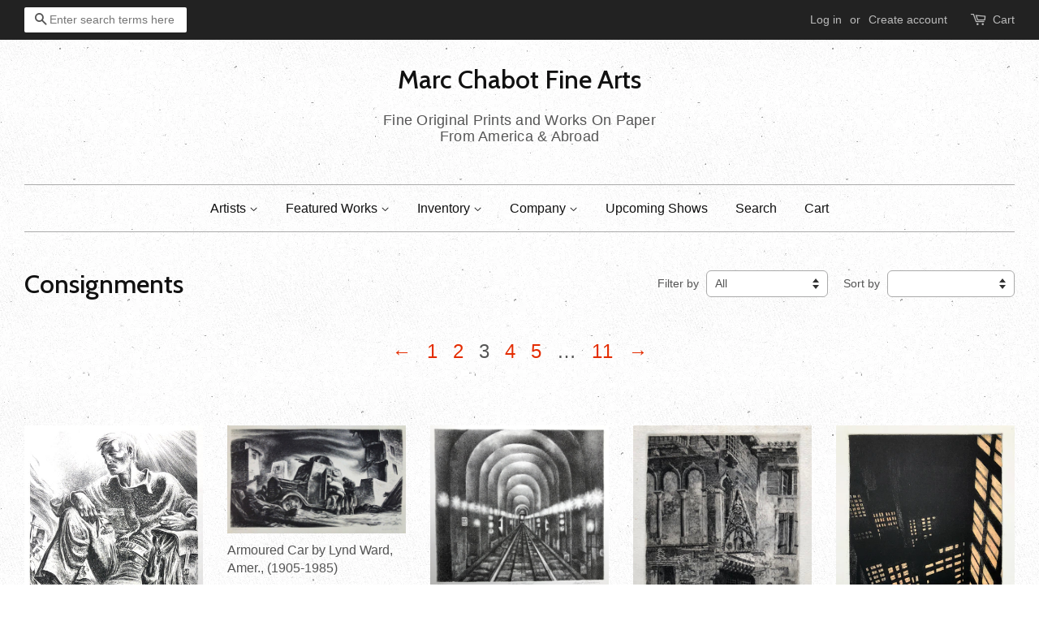

--- FILE ---
content_type: text/html; charset=utf-8
request_url: https://www.mcfinearts.com/collections/consignments?page=3
body_size: 18453
content:
<!doctype html>
<!-- EDITED BY RL 20171023 -->

<!--[if lt IE 7]><html class="no-js lt-ie9 lt-ie8 lt-ie7" lang="en"> <![endif]-->
<!--[if IE 7]><html class="no-js lt-ie9 lt-ie8" lang="en"> <![endif]-->
<!--[if IE 8]><html class="no-js lt-ie9" lang="en"> <![endif]-->
<!--[if IE 9 ]><html class="ie9 no-js"> <![endif]-->
<!--[if (gt IE 9)|!(IE)]><!--> <html class="no-js"> <!--<![endif]-->
<head>

  <!-- Verify Bing Webmaster ownership =================================== -->
  <meta name="msvalidate.01" content="16E838AE56BADC121AFC28D89FF80DD5" />

  <!-- Basic page needs ================================================== -->
  <meta charset="utf-8">
  <meta http-equiv="X-UA-Compatible" content="IE=edge,chrome=1">

  

  <!-- Title and description ================================================== -->
  <title>
  Consignments &ndash; Page 3 &ndash; Marc Chabot Fine Arts
  </title>

  

  <!-- Social meta ================================================== -->
  

  <meta property="og:type" content="website">
  <meta property="og:title" content="Consignments">
  <meta property="og:url" content="https://www.mcfinearts.com/collections/consignments?page=3">


<meta property="og:site_name" content="Marc Chabot Fine Arts">


  <meta name="twitter:card" content="summary">





  <!-- Helpers ================================================== -->
  <link rel="canonical" href="https://www.mcfinearts.com/collections/consignments?page=3">
  <meta name="viewport" content="width=device-width,initial-scale=1">
  <meta name="theme-color" content="#e42c00">

  <!-- CSS ================================================== -->
  <link href="//www.mcfinearts.com/cdn/shop/t/2/assets/timber.scss.css?v=128926844167443843751695935874" rel="stylesheet" type="text/css" media="all" />
  <link href="//www.mcfinearts.com/cdn/shop/t/2/assets/theme.scss.css?v=39973886944148624731695935875" rel="stylesheet" type="text/css" media="all" />

   <!-- ### RL : Custom CSS ### -->
  <link href="//www.mcfinearts.com/cdn/shop/t/2/assets/custom-css.scss?v=138973340974293545441508958387" rel="stylesheet" type="text/css" media="all" />
  

  
  

  
    
    
    <link href="//fonts.googleapis.com/css?family=Cabin:500" rel="stylesheet" type="text/css" media="all" />
  




  <script>
    window.theme = window.theme || {};

    var theme = {
      strings: {
        zoomClose: "Close (Esc)",
        zoomPrev: "Previous (Left arrow key)",
        zoomNext: "Next (Right arrow key)"
      },
      settings: {
        // Adding some settings to allow the editor to update correctly when they are changed
        themeBgImage: true,
        customBgImage: '',
        enableWideLayout: true,
        typeAccentTransform: false,
        typeAccentSpacing: false,
        baseFontSize: '16px',
        headerBaseFontSize: '32px',
        accentFontSize: '16px'
      },
      variables: {
        mediaQueryMedium: 'screen and (max-width: 768px)',
        bpSmall: false
      },
      moneyFormat: "${{ amount_no_decimals }}"
    }
  </script>

  <!-- Header hook for plugins ================================================== -->
  <script>window.performance && window.performance.mark && window.performance.mark('shopify.content_for_header.start');</script><meta name="facebook-domain-verification" content="xwm8dikl7oqwpxvm11u4cw2dg98b5e">
<meta name="facebook-domain-verification" content="ep4g269ly2zp5l112l8xwkx6wdezv3">
<meta id="shopify-digital-wallet" name="shopify-digital-wallet" content="/19011959/digital_wallets/dialog">
<meta name="shopify-checkout-api-token" content="45676adccb3457bce8705d473d8cf702">
<meta id="in-context-paypal-metadata" data-shop-id="19011959" data-venmo-supported="false" data-environment="production" data-locale="en_US" data-paypal-v4="true" data-currency="USD">
<link rel="alternate" type="application/atom+xml" title="Feed" href="/collections/consignments.atom" />
<link rel="prev" href="/collections/consignments?page=2">
<link rel="next" href="/collections/consignments?page=4">
<link rel="alternate" type="application/json+oembed" href="https://www.mcfinearts.com/collections/consignments.oembed?page=3">
<script async="async" src="/checkouts/internal/preloads.js?locale=en-US"></script>
<link rel="preconnect" href="https://shop.app" crossorigin="anonymous">
<script async="async" src="https://shop.app/checkouts/internal/preloads.js?locale=en-US&shop_id=19011959" crossorigin="anonymous"></script>
<script id="apple-pay-shop-capabilities" type="application/json">{"shopId":19011959,"countryCode":"US","currencyCode":"USD","merchantCapabilities":["supports3DS"],"merchantId":"gid:\/\/shopify\/Shop\/19011959","merchantName":"Marc Chabot Fine Arts","requiredBillingContactFields":["postalAddress","email"],"requiredShippingContactFields":["postalAddress","email"],"shippingType":"shipping","supportedNetworks":["visa","masterCard","amex","discover","elo","jcb"],"total":{"type":"pending","label":"Marc Chabot Fine Arts","amount":"1.00"},"shopifyPaymentsEnabled":true,"supportsSubscriptions":true}</script>
<script id="shopify-features" type="application/json">{"accessToken":"45676adccb3457bce8705d473d8cf702","betas":["rich-media-storefront-analytics"],"domain":"www.mcfinearts.com","predictiveSearch":true,"shopId":19011959,"locale":"en"}</script>
<script>var Shopify = Shopify || {};
Shopify.shop = "marc-chabot-fine-arts.myshopify.com";
Shopify.locale = "en";
Shopify.currency = {"active":"USD","rate":"1.0"};
Shopify.country = "US";
Shopify.theme = {"name":"Minimal","id":164443154,"schema_name":"Minimal","schema_version":"3.1.0","theme_store_id":380,"role":"main"};
Shopify.theme.handle = "null";
Shopify.theme.style = {"id":null,"handle":null};
Shopify.cdnHost = "www.mcfinearts.com/cdn";
Shopify.routes = Shopify.routes || {};
Shopify.routes.root = "/";</script>
<script type="module">!function(o){(o.Shopify=o.Shopify||{}).modules=!0}(window);</script>
<script>!function(o){function n(){var o=[];function n(){o.push(Array.prototype.slice.apply(arguments))}return n.q=o,n}var t=o.Shopify=o.Shopify||{};t.loadFeatures=n(),t.autoloadFeatures=n()}(window);</script>
<script>
  window.ShopifyPay = window.ShopifyPay || {};
  window.ShopifyPay.apiHost = "shop.app\/pay";
  window.ShopifyPay.redirectState = null;
</script>
<script id="shop-js-analytics" type="application/json">{"pageType":"collection"}</script>
<script defer="defer" async type="module" src="//www.mcfinearts.com/cdn/shopifycloud/shop-js/modules/v2/client.init-shop-cart-sync_BdyHc3Nr.en.esm.js"></script>
<script defer="defer" async type="module" src="//www.mcfinearts.com/cdn/shopifycloud/shop-js/modules/v2/chunk.common_Daul8nwZ.esm.js"></script>
<script type="module">
  await import("//www.mcfinearts.com/cdn/shopifycloud/shop-js/modules/v2/client.init-shop-cart-sync_BdyHc3Nr.en.esm.js");
await import("//www.mcfinearts.com/cdn/shopifycloud/shop-js/modules/v2/chunk.common_Daul8nwZ.esm.js");

  window.Shopify.SignInWithShop?.initShopCartSync?.({"fedCMEnabled":true,"windoidEnabled":true});

</script>
<script>
  window.Shopify = window.Shopify || {};
  if (!window.Shopify.featureAssets) window.Shopify.featureAssets = {};
  window.Shopify.featureAssets['shop-js'] = {"shop-cart-sync":["modules/v2/client.shop-cart-sync_QYOiDySF.en.esm.js","modules/v2/chunk.common_Daul8nwZ.esm.js"],"init-fed-cm":["modules/v2/client.init-fed-cm_DchLp9rc.en.esm.js","modules/v2/chunk.common_Daul8nwZ.esm.js"],"shop-button":["modules/v2/client.shop-button_OV7bAJc5.en.esm.js","modules/v2/chunk.common_Daul8nwZ.esm.js"],"init-windoid":["modules/v2/client.init-windoid_DwxFKQ8e.en.esm.js","modules/v2/chunk.common_Daul8nwZ.esm.js"],"shop-cash-offers":["modules/v2/client.shop-cash-offers_DWtL6Bq3.en.esm.js","modules/v2/chunk.common_Daul8nwZ.esm.js","modules/v2/chunk.modal_CQq8HTM6.esm.js"],"shop-toast-manager":["modules/v2/client.shop-toast-manager_CX9r1SjA.en.esm.js","modules/v2/chunk.common_Daul8nwZ.esm.js"],"init-shop-email-lookup-coordinator":["modules/v2/client.init-shop-email-lookup-coordinator_UhKnw74l.en.esm.js","modules/v2/chunk.common_Daul8nwZ.esm.js"],"pay-button":["modules/v2/client.pay-button_DzxNnLDY.en.esm.js","modules/v2/chunk.common_Daul8nwZ.esm.js"],"avatar":["modules/v2/client.avatar_BTnouDA3.en.esm.js"],"init-shop-cart-sync":["modules/v2/client.init-shop-cart-sync_BdyHc3Nr.en.esm.js","modules/v2/chunk.common_Daul8nwZ.esm.js"],"shop-login-button":["modules/v2/client.shop-login-button_D8B466_1.en.esm.js","modules/v2/chunk.common_Daul8nwZ.esm.js","modules/v2/chunk.modal_CQq8HTM6.esm.js"],"init-customer-accounts-sign-up":["modules/v2/client.init-customer-accounts-sign-up_C8fpPm4i.en.esm.js","modules/v2/client.shop-login-button_D8B466_1.en.esm.js","modules/v2/chunk.common_Daul8nwZ.esm.js","modules/v2/chunk.modal_CQq8HTM6.esm.js"],"init-shop-for-new-customer-accounts":["modules/v2/client.init-shop-for-new-customer-accounts_CVTO0Ztu.en.esm.js","modules/v2/client.shop-login-button_D8B466_1.en.esm.js","modules/v2/chunk.common_Daul8nwZ.esm.js","modules/v2/chunk.modal_CQq8HTM6.esm.js"],"init-customer-accounts":["modules/v2/client.init-customer-accounts_dRgKMfrE.en.esm.js","modules/v2/client.shop-login-button_D8B466_1.en.esm.js","modules/v2/chunk.common_Daul8nwZ.esm.js","modules/v2/chunk.modal_CQq8HTM6.esm.js"],"shop-follow-button":["modules/v2/client.shop-follow-button_CkZpjEct.en.esm.js","modules/v2/chunk.common_Daul8nwZ.esm.js","modules/v2/chunk.modal_CQq8HTM6.esm.js"],"lead-capture":["modules/v2/client.lead-capture_BntHBhfp.en.esm.js","modules/v2/chunk.common_Daul8nwZ.esm.js","modules/v2/chunk.modal_CQq8HTM6.esm.js"],"checkout-modal":["modules/v2/client.checkout-modal_CfxcYbTm.en.esm.js","modules/v2/chunk.common_Daul8nwZ.esm.js","modules/v2/chunk.modal_CQq8HTM6.esm.js"],"shop-login":["modules/v2/client.shop-login_Da4GZ2H6.en.esm.js","modules/v2/chunk.common_Daul8nwZ.esm.js","modules/v2/chunk.modal_CQq8HTM6.esm.js"],"payment-terms":["modules/v2/client.payment-terms_MV4M3zvL.en.esm.js","modules/v2/chunk.common_Daul8nwZ.esm.js","modules/v2/chunk.modal_CQq8HTM6.esm.js"]};
</script>
<script>(function() {
  var isLoaded = false;
  function asyncLoad() {
    if (isLoaded) return;
    isLoaded = true;
    var urls = ["https:\/\/chimpstatic.com\/mcjs-connected\/js\/users\/497d078cc62f02106219387d7\/a7722265300e97783db3a2ff4.js?shop=marc-chabot-fine-arts.myshopify.com","https:\/\/chimpstatic.com\/mcjs-connected\/js\/users\/7de2eded6de52789ee33fec90\/3ac6e2144db3b100c5da965e1.js?shop=marc-chabot-fine-arts.myshopify.com"];
    for (var i = 0; i < urls.length; i++) {
      var s = document.createElement('script');
      s.type = 'text/javascript';
      s.async = true;
      s.src = urls[i];
      var x = document.getElementsByTagName('script')[0];
      x.parentNode.insertBefore(s, x);
    }
  };
  if(window.attachEvent) {
    window.attachEvent('onload', asyncLoad);
  } else {
    window.addEventListener('load', asyncLoad, false);
  }
})();</script>
<script id="__st">var __st={"a":19011959,"offset":-18000,"reqid":"3aa293fe-66df-4fa0-9684-0f32d9d69dd2-1768999028","pageurl":"www.mcfinearts.com\/collections\/consignments?page=3","u":"533d73b4607e","p":"collection","rtyp":"collection","rid":414553810};</script>
<script>window.ShopifyPaypalV4VisibilityTracking = true;</script>
<script id="captcha-bootstrap">!function(){'use strict';const t='contact',e='account',n='new_comment',o=[[t,t],['blogs',n],['comments',n],[t,'customer']],c=[[e,'customer_login'],[e,'guest_login'],[e,'recover_customer_password'],[e,'create_customer']],r=t=>t.map((([t,e])=>`form[action*='/${t}']:not([data-nocaptcha='true']) input[name='form_type'][value='${e}']`)).join(','),a=t=>()=>t?[...document.querySelectorAll(t)].map((t=>t.form)):[];function s(){const t=[...o],e=r(t);return a(e)}const i='password',u='form_key',d=['recaptcha-v3-token','g-recaptcha-response','h-captcha-response',i],f=()=>{try{return window.sessionStorage}catch{return}},m='__shopify_v',_=t=>t.elements[u];function p(t,e,n=!1){try{const o=window.sessionStorage,c=JSON.parse(o.getItem(e)),{data:r}=function(t){const{data:e,action:n}=t;return t[m]||n?{data:e,action:n}:{data:t,action:n}}(c);for(const[e,n]of Object.entries(r))t.elements[e]&&(t.elements[e].value=n);n&&o.removeItem(e)}catch(o){console.error('form repopulation failed',{error:o})}}const l='form_type',E='cptcha';function T(t){t.dataset[E]=!0}const w=window,h=w.document,L='Shopify',v='ce_forms',y='captcha';let A=!1;((t,e)=>{const n=(g='f06e6c50-85a8-45c8-87d0-21a2b65856fe',I='https://cdn.shopify.com/shopifycloud/storefront-forms-hcaptcha/ce_storefront_forms_captcha_hcaptcha.v1.5.2.iife.js',D={infoText:'Protected by hCaptcha',privacyText:'Privacy',termsText:'Terms'},(t,e,n)=>{const o=w[L][v],c=o.bindForm;if(c)return c(t,g,e,D).then(n);var r;o.q.push([[t,g,e,D],n]),r=I,A||(h.body.append(Object.assign(h.createElement('script'),{id:'captcha-provider',async:!0,src:r})),A=!0)});var g,I,D;w[L]=w[L]||{},w[L][v]=w[L][v]||{},w[L][v].q=[],w[L][y]=w[L][y]||{},w[L][y].protect=function(t,e){n(t,void 0,e),T(t)},Object.freeze(w[L][y]),function(t,e,n,w,h,L){const[v,y,A,g]=function(t,e,n){const i=e?o:[],u=t?c:[],d=[...i,...u],f=r(d),m=r(i),_=r(d.filter((([t,e])=>n.includes(e))));return[a(f),a(m),a(_),s()]}(w,h,L),I=t=>{const e=t.target;return e instanceof HTMLFormElement?e:e&&e.form},D=t=>v().includes(t);t.addEventListener('submit',(t=>{const e=I(t);if(!e)return;const n=D(e)&&!e.dataset.hcaptchaBound&&!e.dataset.recaptchaBound,o=_(e),c=g().includes(e)&&(!o||!o.value);(n||c)&&t.preventDefault(),c&&!n&&(function(t){try{if(!f())return;!function(t){const e=f();if(!e)return;const n=_(t);if(!n)return;const o=n.value;o&&e.removeItem(o)}(t);const e=Array.from(Array(32),(()=>Math.random().toString(36)[2])).join('');!function(t,e){_(t)||t.append(Object.assign(document.createElement('input'),{type:'hidden',name:u})),t.elements[u].value=e}(t,e),function(t,e){const n=f();if(!n)return;const o=[...t.querySelectorAll(`input[type='${i}']`)].map((({name:t})=>t)),c=[...d,...o],r={};for(const[a,s]of new FormData(t).entries())c.includes(a)||(r[a]=s);n.setItem(e,JSON.stringify({[m]:1,action:t.action,data:r}))}(t,e)}catch(e){console.error('failed to persist form',e)}}(e),e.submit())}));const S=(t,e)=>{t&&!t.dataset[E]&&(n(t,e.some((e=>e===t))),T(t))};for(const o of['focusin','change'])t.addEventListener(o,(t=>{const e=I(t);D(e)&&S(e,y())}));const B=e.get('form_key'),M=e.get(l),P=B&&M;t.addEventListener('DOMContentLoaded',(()=>{const t=y();if(P)for(const e of t)e.elements[l].value===M&&p(e,B);[...new Set([...A(),...v().filter((t=>'true'===t.dataset.shopifyCaptcha))])].forEach((e=>S(e,t)))}))}(h,new URLSearchParams(w.location.search),n,t,e,['guest_login'])})(!0,!0)}();</script>
<script integrity="sha256-4kQ18oKyAcykRKYeNunJcIwy7WH5gtpwJnB7kiuLZ1E=" data-source-attribution="shopify.loadfeatures" defer="defer" src="//www.mcfinearts.com/cdn/shopifycloud/storefront/assets/storefront/load_feature-a0a9edcb.js" crossorigin="anonymous"></script>
<script crossorigin="anonymous" defer="defer" src="//www.mcfinearts.com/cdn/shopifycloud/storefront/assets/shopify_pay/storefront-65b4c6d7.js?v=20250812"></script>
<script data-source-attribution="shopify.dynamic_checkout.dynamic.init">var Shopify=Shopify||{};Shopify.PaymentButton=Shopify.PaymentButton||{isStorefrontPortableWallets:!0,init:function(){window.Shopify.PaymentButton.init=function(){};var t=document.createElement("script");t.src="https://www.mcfinearts.com/cdn/shopifycloud/portable-wallets/latest/portable-wallets.en.js",t.type="module",document.head.appendChild(t)}};
</script>
<script data-source-attribution="shopify.dynamic_checkout.buyer_consent">
  function portableWalletsHideBuyerConsent(e){var t=document.getElementById("shopify-buyer-consent"),n=document.getElementById("shopify-subscription-policy-button");t&&n&&(t.classList.add("hidden"),t.setAttribute("aria-hidden","true"),n.removeEventListener("click",e))}function portableWalletsShowBuyerConsent(e){var t=document.getElementById("shopify-buyer-consent"),n=document.getElementById("shopify-subscription-policy-button");t&&n&&(t.classList.remove("hidden"),t.removeAttribute("aria-hidden"),n.addEventListener("click",e))}window.Shopify?.PaymentButton&&(window.Shopify.PaymentButton.hideBuyerConsent=portableWalletsHideBuyerConsent,window.Shopify.PaymentButton.showBuyerConsent=portableWalletsShowBuyerConsent);
</script>
<script data-source-attribution="shopify.dynamic_checkout.cart.bootstrap">document.addEventListener("DOMContentLoaded",(function(){function t(){return document.querySelector("shopify-accelerated-checkout-cart, shopify-accelerated-checkout")}if(t())Shopify.PaymentButton.init();else{new MutationObserver((function(e,n){t()&&(Shopify.PaymentButton.init(),n.disconnect())})).observe(document.body,{childList:!0,subtree:!0})}}));
</script>
<link id="shopify-accelerated-checkout-styles" rel="stylesheet" media="screen" href="https://www.mcfinearts.com/cdn/shopifycloud/portable-wallets/latest/accelerated-checkout-backwards-compat.css" crossorigin="anonymous">
<style id="shopify-accelerated-checkout-cart">
        #shopify-buyer-consent {
  margin-top: 1em;
  display: inline-block;
  width: 100%;
}

#shopify-buyer-consent.hidden {
  display: none;
}

#shopify-subscription-policy-button {
  background: none;
  border: none;
  padding: 0;
  text-decoration: underline;
  font-size: inherit;
  cursor: pointer;
}

#shopify-subscription-policy-button::before {
  box-shadow: none;
}

      </style>

<script>window.performance && window.performance.mark && window.performance.mark('shopify.content_for_header.end');</script>

  

<!--[if lt IE 9]>
<script src="//cdnjs.cloudflare.com/ajax/libs/html5shiv/3.7.2/html5shiv.min.js" type="text/javascript"></script>
<link href="//www.mcfinearts.com/cdn/shop/t/2/assets/respond-proxy.html" id="respond-proxy" rel="respond-proxy" />
<link href="//www.mcfinearts.com/search?q=b29ff6bb75f0f62e19c73dcd20763af9" id="respond-redirect" rel="respond-redirect" />
<script src="//www.mcfinearts.com/search?q=b29ff6bb75f0f62e19c73dcd20763af9" type="text/javascript"></script>
<![endif]-->


  <script src="//ajax.googleapis.com/ajax/libs/jquery/2.2.3/jquery.min.js" type="text/javascript"></script>

  
  

<link href="https://monorail-edge.shopifysvc.com" rel="dns-prefetch">
<script>(function(){if ("sendBeacon" in navigator && "performance" in window) {try {var session_token_from_headers = performance.getEntriesByType('navigation')[0].serverTiming.find(x => x.name == '_s').description;} catch {var session_token_from_headers = undefined;}var session_cookie_matches = document.cookie.match(/_shopify_s=([^;]*)/);var session_token_from_cookie = session_cookie_matches && session_cookie_matches.length === 2 ? session_cookie_matches[1] : "";var session_token = session_token_from_headers || session_token_from_cookie || "";function handle_abandonment_event(e) {var entries = performance.getEntries().filter(function(entry) {return /monorail-edge.shopifysvc.com/.test(entry.name);});if (!window.abandonment_tracked && entries.length === 0) {window.abandonment_tracked = true;var currentMs = Date.now();var navigation_start = performance.timing.navigationStart;var payload = {shop_id: 19011959,url: window.location.href,navigation_start,duration: currentMs - navigation_start,session_token,page_type: "collection"};window.navigator.sendBeacon("https://monorail-edge.shopifysvc.com/v1/produce", JSON.stringify({schema_id: "online_store_buyer_site_abandonment/1.1",payload: payload,metadata: {event_created_at_ms: currentMs,event_sent_at_ms: currentMs}}));}}window.addEventListener('pagehide', handle_abandonment_event);}}());</script>
<script id="web-pixels-manager-setup">(function e(e,d,r,n,o){if(void 0===o&&(o={}),!Boolean(null===(a=null===(i=window.Shopify)||void 0===i?void 0:i.analytics)||void 0===a?void 0:a.replayQueue)){var i,a;window.Shopify=window.Shopify||{};var t=window.Shopify;t.analytics=t.analytics||{};var s=t.analytics;s.replayQueue=[],s.publish=function(e,d,r){return s.replayQueue.push([e,d,r]),!0};try{self.performance.mark("wpm:start")}catch(e){}var l=function(){var e={modern:/Edge?\/(1{2}[4-9]|1[2-9]\d|[2-9]\d{2}|\d{4,})\.\d+(\.\d+|)|Firefox\/(1{2}[4-9]|1[2-9]\d|[2-9]\d{2}|\d{4,})\.\d+(\.\d+|)|Chrom(ium|e)\/(9{2}|\d{3,})\.\d+(\.\d+|)|(Maci|X1{2}).+ Version\/(15\.\d+|(1[6-9]|[2-9]\d|\d{3,})\.\d+)([,.]\d+|)( \(\w+\)|)( Mobile\/\w+|) Safari\/|Chrome.+OPR\/(9{2}|\d{3,})\.\d+\.\d+|(CPU[ +]OS|iPhone[ +]OS|CPU[ +]iPhone|CPU IPhone OS|CPU iPad OS)[ +]+(15[._]\d+|(1[6-9]|[2-9]\d|\d{3,})[._]\d+)([._]\d+|)|Android:?[ /-](13[3-9]|1[4-9]\d|[2-9]\d{2}|\d{4,})(\.\d+|)(\.\d+|)|Android.+Firefox\/(13[5-9]|1[4-9]\d|[2-9]\d{2}|\d{4,})\.\d+(\.\d+|)|Android.+Chrom(ium|e)\/(13[3-9]|1[4-9]\d|[2-9]\d{2}|\d{4,})\.\d+(\.\d+|)|SamsungBrowser\/([2-9]\d|\d{3,})\.\d+/,legacy:/Edge?\/(1[6-9]|[2-9]\d|\d{3,})\.\d+(\.\d+|)|Firefox\/(5[4-9]|[6-9]\d|\d{3,})\.\d+(\.\d+|)|Chrom(ium|e)\/(5[1-9]|[6-9]\d|\d{3,})\.\d+(\.\d+|)([\d.]+$|.*Safari\/(?![\d.]+ Edge\/[\d.]+$))|(Maci|X1{2}).+ Version\/(10\.\d+|(1[1-9]|[2-9]\d|\d{3,})\.\d+)([,.]\d+|)( \(\w+\)|)( Mobile\/\w+|) Safari\/|Chrome.+OPR\/(3[89]|[4-9]\d|\d{3,})\.\d+\.\d+|(CPU[ +]OS|iPhone[ +]OS|CPU[ +]iPhone|CPU IPhone OS|CPU iPad OS)[ +]+(10[._]\d+|(1[1-9]|[2-9]\d|\d{3,})[._]\d+)([._]\d+|)|Android:?[ /-](13[3-9]|1[4-9]\d|[2-9]\d{2}|\d{4,})(\.\d+|)(\.\d+|)|Mobile Safari.+OPR\/([89]\d|\d{3,})\.\d+\.\d+|Android.+Firefox\/(13[5-9]|1[4-9]\d|[2-9]\d{2}|\d{4,})\.\d+(\.\d+|)|Android.+Chrom(ium|e)\/(13[3-9]|1[4-9]\d|[2-9]\d{2}|\d{4,})\.\d+(\.\d+|)|Android.+(UC? ?Browser|UCWEB|U3)[ /]?(15\.([5-9]|\d{2,})|(1[6-9]|[2-9]\d|\d{3,})\.\d+)\.\d+|SamsungBrowser\/(5\.\d+|([6-9]|\d{2,})\.\d+)|Android.+MQ{2}Browser\/(14(\.(9|\d{2,})|)|(1[5-9]|[2-9]\d|\d{3,})(\.\d+|))(\.\d+|)|K[Aa][Ii]OS\/(3\.\d+|([4-9]|\d{2,})\.\d+)(\.\d+|)/},d=e.modern,r=e.legacy,n=navigator.userAgent;return n.match(d)?"modern":n.match(r)?"legacy":"unknown"}(),u="modern"===l?"modern":"legacy",c=(null!=n?n:{modern:"",legacy:""})[u],f=function(e){return[e.baseUrl,"/wpm","/b",e.hashVersion,"modern"===e.buildTarget?"m":"l",".js"].join("")}({baseUrl:d,hashVersion:r,buildTarget:u}),m=function(e){var d=e.version,r=e.bundleTarget,n=e.surface,o=e.pageUrl,i=e.monorailEndpoint;return{emit:function(e){var a=e.status,t=e.errorMsg,s=(new Date).getTime(),l=JSON.stringify({metadata:{event_sent_at_ms:s},events:[{schema_id:"web_pixels_manager_load/3.1",payload:{version:d,bundle_target:r,page_url:o,status:a,surface:n,error_msg:t},metadata:{event_created_at_ms:s}}]});if(!i)return console&&console.warn&&console.warn("[Web Pixels Manager] No Monorail endpoint provided, skipping logging."),!1;try{return self.navigator.sendBeacon.bind(self.navigator)(i,l)}catch(e){}var u=new XMLHttpRequest;try{return u.open("POST",i,!0),u.setRequestHeader("Content-Type","text/plain"),u.send(l),!0}catch(e){return console&&console.warn&&console.warn("[Web Pixels Manager] Got an unhandled error while logging to Monorail."),!1}}}}({version:r,bundleTarget:l,surface:e.surface,pageUrl:self.location.href,monorailEndpoint:e.monorailEndpoint});try{o.browserTarget=l,function(e){var d=e.src,r=e.async,n=void 0===r||r,o=e.onload,i=e.onerror,a=e.sri,t=e.scriptDataAttributes,s=void 0===t?{}:t,l=document.createElement("script"),u=document.querySelector("head"),c=document.querySelector("body");if(l.async=n,l.src=d,a&&(l.integrity=a,l.crossOrigin="anonymous"),s)for(var f in s)if(Object.prototype.hasOwnProperty.call(s,f))try{l.dataset[f]=s[f]}catch(e){}if(o&&l.addEventListener("load",o),i&&l.addEventListener("error",i),u)u.appendChild(l);else{if(!c)throw new Error("Did not find a head or body element to append the script");c.appendChild(l)}}({src:f,async:!0,onload:function(){if(!function(){var e,d;return Boolean(null===(d=null===(e=window.Shopify)||void 0===e?void 0:e.analytics)||void 0===d?void 0:d.initialized)}()){var d=window.webPixelsManager.init(e)||void 0;if(d){var r=window.Shopify.analytics;r.replayQueue.forEach((function(e){var r=e[0],n=e[1],o=e[2];d.publishCustomEvent(r,n,o)})),r.replayQueue=[],r.publish=d.publishCustomEvent,r.visitor=d.visitor,r.initialized=!0}}},onerror:function(){return m.emit({status:"failed",errorMsg:"".concat(f," has failed to load")})},sri:function(e){var d=/^sha384-[A-Za-z0-9+/=]+$/;return"string"==typeof e&&d.test(e)}(c)?c:"",scriptDataAttributes:o}),m.emit({status:"loading"})}catch(e){m.emit({status:"failed",errorMsg:(null==e?void 0:e.message)||"Unknown error"})}}})({shopId: 19011959,storefrontBaseUrl: "https://www.mcfinearts.com",extensionsBaseUrl: "https://extensions.shopifycdn.com/cdn/shopifycloud/web-pixels-manager",monorailEndpoint: "https://monorail-edge.shopifysvc.com/unstable/produce_batch",surface: "storefront-renderer",enabledBetaFlags: ["2dca8a86"],webPixelsConfigList: [{"id":"84115571","eventPayloadVersion":"v1","runtimeContext":"LAX","scriptVersion":"1","type":"CUSTOM","privacyPurposes":["ANALYTICS"],"name":"Google Analytics tag (migrated)"},{"id":"shopify-app-pixel","configuration":"{}","eventPayloadVersion":"v1","runtimeContext":"STRICT","scriptVersion":"0450","apiClientId":"shopify-pixel","type":"APP","privacyPurposes":["ANALYTICS","MARKETING"]},{"id":"shopify-custom-pixel","eventPayloadVersion":"v1","runtimeContext":"LAX","scriptVersion":"0450","apiClientId":"shopify-pixel","type":"CUSTOM","privacyPurposes":["ANALYTICS","MARKETING"]}],isMerchantRequest: false,initData: {"shop":{"name":"Marc Chabot Fine Arts","paymentSettings":{"currencyCode":"USD"},"myshopifyDomain":"marc-chabot-fine-arts.myshopify.com","countryCode":"US","storefrontUrl":"https:\/\/www.mcfinearts.com"},"customer":null,"cart":null,"checkout":null,"productVariants":[],"purchasingCompany":null},},"https://www.mcfinearts.com/cdn","fcfee988w5aeb613cpc8e4bc33m6693e112",{"modern":"","legacy":""},{"shopId":"19011959","storefrontBaseUrl":"https:\/\/www.mcfinearts.com","extensionBaseUrl":"https:\/\/extensions.shopifycdn.com\/cdn\/shopifycloud\/web-pixels-manager","surface":"storefront-renderer","enabledBetaFlags":"[\"2dca8a86\"]","isMerchantRequest":"false","hashVersion":"fcfee988w5aeb613cpc8e4bc33m6693e112","publish":"custom","events":"[[\"page_viewed\",{}],[\"collection_viewed\",{\"collection\":{\"id\":\"414553810\",\"title\":\"Consignments\",\"productVariants\":[{\"price\":{\"amount\":350.0,\"currencyCode\":\"USD\"},\"product\":{\"title\":\"Robert Jordan by Lynd Ward, Amer., (1905-1985)\",\"vendor\":\"David Hyman\",\"id\":\"7606829547635\",\"untranslatedTitle\":\"Robert Jordan by Lynd Ward, Amer., (1905-1985)\",\"url\":\"\/products\/robert-jordan-by-lynd-ward-amer-1905-1985\",\"type\":\"Consignment\"},\"id\":\"41839449571443\",\"image\":{\"src\":\"\/\/www.mcfinearts.com\/cdn\/shop\/files\/WardLynd-RobertJordan_1.jpg?v=1716605790\"},\"sku\":\"\",\"title\":\"Default Title\",\"untranslatedTitle\":\"Default Title\"},{\"price\":{\"amount\":1000.0,\"currencyCode\":\"USD\"},\"product\":{\"title\":\"Armoured Car by Lynd Ward, Amer., (1905-1985)\",\"vendor\":\"David Hyman\",\"id\":\"7604006584435\",\"untranslatedTitle\":\"Armoured Car by Lynd Ward, Amer., (1905-1985)\",\"url\":\"\/products\/armoured-car-by-lynd-ward-amer-1905-1985\",\"type\":\"Consignment\"},\"id\":\"41833852010611\",\"image\":{\"src\":\"\/\/www.mcfinearts.com\/cdn\/shop\/files\/WardLynd-ArmouredCar.jpg?v=1716435473\"},\"sku\":\"\",\"title\":\"Default Title\",\"untranslatedTitle\":\"Default Title\"},{\"price\":{\"amount\":600.0,\"currencyCode\":\"USD\"},\"product\":{\"title\":\"Subway Tunnel by August Mosca, Amer., (1905-2003)\",\"vendor\":\"Robert Kipniss\",\"id\":\"7521245036659\",\"untranslatedTitle\":\"Subway Tunnel by August Mosca, Amer., (1905-2003)\",\"url\":\"\/products\/subway-tunnel-by-august-mosca-amer-1905-2004\",\"type\":\"Consignment\"},\"id\":\"41666638151795\",\"image\":{\"src\":\"\/\/www.mcfinearts.com\/cdn\/shop\/files\/MoscaAugust-SubwayTunnel68-100.jpg?v=1713638147\"},\"sku\":\"\",\"title\":\"Default Title\",\"untranslatedTitle\":\"Default Title\"},{\"price\":{\"amount\":1100.0,\"currencyCode\":\"USD\"},\"product\":{\"title\":\"Porto Del Paradisio, Venizia, by John Taylor Arms, Amer., (1887-1953)\",\"vendor\":\"C Russo\",\"id\":\"7285065580659\",\"untranslatedTitle\":\"Porto Del Paradisio, Venizia, by John Taylor Arms, Amer., (1887-1953)\",\"url\":\"\/products\/porto-del-paradisio-venizia-by-john-taylor-arms-amer-1887-1953\",\"type\":\"Consignment\"},\"id\":\"41027666182259\",\"image\":{\"src\":\"\/\/www.mcfinearts.com\/cdn\/shop\/files\/ArmsJohnTaylor-PortoDelParadisio_Venizia.jpg?v=1697852149\"},\"sku\":\"\",\"title\":\"Default Title\",\"untranslatedTitle\":\"Default Title\"},{\"price\":{\"amount\":275.0,\"currencyCode\":\"USD\"},\"product\":{\"title\":\"Infertu, by Michael Di Cerbo, Amer., ( B.1947)\",\"vendor\":\"Robert Kipniss\",\"id\":\"7280659005555\",\"untranslatedTitle\":\"Infertu, by Michael Di Cerbo, Amer., ( B.1947)\",\"url\":\"\/products\/infertu-by-michael-di-cerbo-amer-b-1947\",\"type\":\"Consignment\"},\"id\":\"41019242643571\",\"image\":{\"src\":\"\/\/www.mcfinearts.com\/cdn\/shop\/files\/DiCerboMichael-Infertu.jpg?v=1697661798\"},\"sku\":\"\",\"title\":\"Default Title\",\"untranslatedTitle\":\"Default Title\"},{\"price\":{\"amount\":150.0,\"currencyCode\":\"USD\"},\"product\":{\"title\":\"True Ghost Stories, by Lawrence Steven Faden, Amer., (b. 1942)\",\"vendor\":\"Robert Kipniss\",\"id\":\"7280641048691\",\"untranslatedTitle\":\"True Ghost Stories, by Lawrence Steven Faden, Amer., (b. 1942)\",\"url\":\"\/products\/true-ghost-stories-by-larry-feder-amer-20th-cent\",\"type\":\"Consignment\"},\"id\":\"41019168555123\",\"image\":{\"src\":\"\/\/www.mcfinearts.com\/cdn\/shop\/files\/FederLarry-TfrueGhostStories.jpg?v=1697658913\"},\"sku\":\"\",\"title\":\"Default Title\",\"untranslatedTitle\":\"Default Title\"},{\"price\":{\"amount\":150.0,\"currencyCode\":\"USD\"},\"product\":{\"title\":\"Secrets of the Haunted House, by Lawrence Steven Faden, Amer., (b. 1942)\",\"vendor\":\"Robert Kipniss\",\"id\":\"7280634331251\",\"untranslatedTitle\":\"Secrets of the Haunted House, by Lawrence Steven Faden, Amer., (b. 1942)\",\"url\":\"\/products\/secrets-of-the-haunted-house-by-larry-feder-amer-20th-cent\",\"type\":\"Consignment\"},\"id\":\"41019153481843\",\"image\":{\"src\":\"\/\/www.mcfinearts.com\/cdn\/shop\/files\/FederLarry-SecretsOfTheHauntedHouse-24-25.jpg?v=1697657871\"},\"sku\":\"\",\"title\":\"Default Title\",\"untranslatedTitle\":\"Default Title\"},{\"price\":{\"amount\":150.0,\"currencyCode\":\"USD\"},\"product\":{\"title\":\"Funadares Peligroso, by Lawrence Steven Faden, Amer., (b. 1942)\",\"vendor\":\"Robert Kipniss\",\"id\":\"7280632201331\",\"untranslatedTitle\":\"Funadares Peligroso, by Lawrence Steven Faden, Amer., (b. 1942)\",\"url\":\"\/products\/funadares-peligroso-by-larry-feder-amer-20th-cent\",\"type\":\"Consignment\"},\"id\":\"41019146731635\",\"image\":{\"src\":\"\/\/www.mcfinearts.com\/cdn\/shop\/files\/FederLarry-FunadaresPeligrosos-15-25.jpg?v=1697657573\"},\"sku\":\"\",\"title\":\"Default Title\",\"untranslatedTitle\":\"Default Title\"},{\"price\":{\"amount\":225.0,\"currencyCode\":\"USD\"},\"product\":{\"title\":\"Across the Path,  by Linda Adato, Amer., (1942-2021)\",\"vendor\":\"Robert Kipniss\",\"id\":\"7262374264947\",\"untranslatedTitle\":\"Across the Path,  by Linda Adato, Amer., (1942-2021)\",\"url\":\"\/products\/across-the-path-by-linda-adato-amer-b-1942\",\"type\":\"Consignment\"},\"id\":\"40974100267123\",\"image\":{\"src\":\"\/\/www.mcfinearts.com\/cdn\/shop\/files\/AdatoLinda-AcrossthePath-32-50_2.jpg?v=1695865272\"},\"sku\":\"\",\"title\":\"Default Title\",\"untranslatedTitle\":\"Default Title\"},{\"price\":{\"amount\":125.0,\"currencyCode\":\"USD\"},\"product\":{\"title\":\"Albany Entrance, by Michael Arike, Amer., (B. 1933)\",\"vendor\":\"Robert Kipniss\",\"id\":\"7263261163635\",\"untranslatedTitle\":\"Albany Entrance, by Michael Arike, Amer., (B. 1933)\",\"url\":\"\/products\/albany-entrance-by-michael-arike-amer-b-1933\",\"type\":\"Consignment\"},\"id\":\"40975747940467\",\"image\":{\"src\":\"\/\/www.mcfinearts.com\/cdn\/shop\/files\/ArikeMichael-AlbanyEntrance.jpg?v=1696008933\"},\"sku\":\"\",\"title\":\"Default Title\",\"untranslatedTitle\":\"Default Title\"},{\"price\":{\"amount\":350.0,\"currencyCode\":\"USD\"},\"product\":{\"title\":\"Unexpected Linkages, by Linda Adato, Amer., (1942-2021)\",\"vendor\":\"Robert Kipniss\",\"id\":\"7263256674419\",\"untranslatedTitle\":\"Unexpected Linkages, by Linda Adato, Amer., (1942-2021)\",\"url\":\"\/products\/unexpected-linkages-by-linda-adato-amer-b-1942\",\"type\":\"Consignment\"},\"id\":\"40975739584627\",\"image\":{\"src\":\"\/\/www.mcfinearts.com\/cdn\/shop\/files\/AdatoLinda-UnexpectedLinkages-2-10_3.jpg?v=1696008147\"},\"sku\":\"\",\"title\":\"Default Title\",\"untranslatedTitle\":\"Default Title\"},{\"price\":{\"amount\":300.0,\"currencyCode\":\"USD\"},\"product\":{\"title\":\"Sidewalk Reflections, by Linda Adato, Amer., (1942-2021)\",\"vendor\":\"Robert Kipniss\",\"id\":\"7262383898739\",\"untranslatedTitle\":\"Sidewalk Reflections, by Linda Adato, Amer., (1942-2021)\",\"url\":\"\/products\/sidewalk-reflections-by-linda-adato-amer-b-1942\",\"type\":\"Consignment\"},\"id\":\"40974145126515\",\"image\":{\"src\":\"\/\/www.mcfinearts.com\/cdn\/shop\/files\/AdatoLinda-SidewalkReflections-18-100_2.jpg?v=1695866415\"},\"sku\":\"\",\"title\":\"Default Title\",\"untranslatedTitle\":\"Default Title\"},{\"price\":{\"amount\":350.0,\"currencyCode\":\"USD\"},\"product\":{\"title\":\"Venus In Flushing, by Linda Adato, Amer., (1942-2021)\",\"vendor\":\"Robert Kipniss\",\"id\":\"7262370070643\",\"untranslatedTitle\":\"Venus In Flushing, by Linda Adato, Amer., (1942-2021)\",\"url\":\"\/products\/venus-in-flushing-by-linda-adato-amer-1942-2021\",\"type\":\"Consignment\"},\"id\":\"40974091288691\",\"image\":{\"src\":\"\/\/www.mcfinearts.com\/cdn\/shop\/files\/AdatoLinda-VenusInFlushing-2-10.jpg?v=1695863217\"},\"sku\":\"\",\"title\":\"Default Title\",\"untranslatedTitle\":\"Default Title\"},{\"price\":{\"amount\":950.0,\"currencyCode\":\"USD\"},\"product\":{\"title\":\"Subway Station, by August Mosca, Amer., (1905-2003)\",\"vendor\":\"Robert Kipniss\",\"id\":\"7262248927347\",\"untranslatedTitle\":\"Subway Station, by August Mosca, Amer., (1905-2003)\",\"url\":\"\/products\/subway-station-by-august-mosca-amer-1905-2003\",\"type\":\"Consignment\"},\"id\":\"40973775110259\",\"image\":{\"src\":\"\/\/www.mcfinearts.com\/cdn\/shop\/files\/MoscaAugust-SubwayStation-TtrialProof.jpg?v=1695845896\"},\"sku\":\"\",\"title\":\"Default Title\",\"untranslatedTitle\":\"Default Title\"},{\"price\":{\"amount\":650.0,\"currencyCode\":\"USD\"},\"product\":{\"title\":\"Elevated Structure, by August Mosca, Amer., (1905-2003)\",\"vendor\":\"Robert Kipniss\",\"id\":\"7262245191795\",\"untranslatedTitle\":\"Elevated Structure, by August Mosca, Amer., (1905-2003)\",\"url\":\"\/products\/elevated-structure-by-august-mosca-amer-1905-2003\",\"type\":\"Consignment\"},\"id\":\"40973764296819\",\"image\":{\"src\":\"\/\/www.mcfinearts.com\/cdn\/shop\/files\/MoscaAugust-ElevatedStructure-20-100.jpg?v=1695845522\"},\"sku\":\"\",\"title\":\"Default Title\",\"untranslatedTitle\":\"Default Title\"},{\"price\":{\"amount\":150.0,\"currencyCode\":\"USD\"},\"product\":{\"title\":\"Self Portrait, by August Mosca, Amer., (1905-2003)\",\"vendor\":\"Robert Kipniss\",\"id\":\"7262150656115\",\"untranslatedTitle\":\"Self Portrait, by August Mosca, Amer., (1905-2003)\",\"url\":\"\/products\/self-portrait-by-august-mosca-amer-1905-2003\",\"type\":\"Consignment\"},\"id\":\"40973570048115\",\"image\":{\"src\":\"\/\/www.mcfinearts.com\/cdn\/shop\/files\/MoscaAugust-SelfPortrait.jpg?v=1695833601\"},\"sku\":\"\",\"title\":\"Default Title\",\"untranslatedTitle\":\"Default Title\"},{\"price\":{\"amount\":500.0,\"currencyCode\":\"USD\"},\"product\":{\"title\":\"Precipice, by Tiia Taks Sahni, Estonian American, ( 20th Cent.)\",\"vendor\":\"Omesh Sahni\",\"id\":\"7259539538035\",\"untranslatedTitle\":\"Precipice, by Tiia Taks Sahni, Estonian American, ( 20th Cent.)\",\"url\":\"\/products\/precipice-by-tiia-sahni-estonian-american-20th-cent\",\"type\":\"Consignment\"},\"id\":\"40968093728883\",\"image\":{\"src\":\"\/\/www.mcfinearts.com\/cdn\/shop\/files\/SahniTiia-Precipice_1.jpg?v=1695428802\"},\"sku\":\"\",\"title\":\"Default Title\",\"untranslatedTitle\":\"Default Title\"},{\"price\":{\"amount\":650.0,\"currencyCode\":\"USD\"},\"product\":{\"title\":\"Evening on the Waterfront, by Ernest W Watson, Amer., (1884-1969)\",\"vendor\":\"Tobias Watson\",\"id\":\"7133584719987\",\"untranslatedTitle\":\"Evening on the Waterfront, by Ernest W Watson, Amer., (1884-1969)\",\"url\":\"\/products\/evening-on-the-waterfront-by-ernest-w-watson-amer-1884-1970\",\"type\":\"Consignment\"},\"id\":\"40804726997107\",\"image\":{\"src\":\"\/\/www.mcfinearts.com\/cdn\/shop\/files\/WatsonErnestW-EveningOnTheWaterfront_2_23d694ce-ddcc-4f6f-af90-587707533830.jpg?v=1682613849\"},\"sku\":\"\",\"title\":\"Default Title\",\"untranslatedTitle\":\"Default Title\"},{\"price\":{\"amount\":2500.0,\"currencyCode\":\"USD\"},\"product\":{\"title\":\"Black Angel,  Stanley William Hayter, Eng., (1901-1988)\",\"vendor\":\"Ben Gorbaty\",\"id\":\"7118954659955\",\"untranslatedTitle\":\"Black Angel,  Stanley William Hayter, Eng., (1901-1988)\",\"url\":\"\/products\/black-angel-william-stanley-hayter-eng-1901-1988\",\"type\":\"Consignment\"},\"id\":\"40771441688691\",\"image\":{\"src\":\"\/\/www.mcfinearts.com\/cdn\/shop\/products\/HayterWilliamStanley-BlackAngel.jpg?v=1679933620\"},\"sku\":\"\",\"title\":\"Default Title\",\"untranslatedTitle\":\"Default Title\"},{\"price\":{\"amount\":575.0,\"currencyCode\":\"USD\"},\"product\":{\"title\":\"Woman With Cross, Raphael Soyer, (1899-1987)\",\"vendor\":\"James \u0026 Maggie Fink\",\"id\":\"7118939488371\",\"untranslatedTitle\":\"Woman With Cross, Raphael Soyer, (1899-1987)\",\"url\":\"\/products\/woman-with-cross-raphael-soyer-1899-1987\",\"type\":\"Consignment\"},\"id\":\"40771359604851\",\"image\":{\"src\":\"\/\/www.mcfinearts.com\/cdn\/shop\/products\/SoyerRaphael-WomanWithCross.jpg?v=1679928081\"},\"sku\":\"\",\"title\":\"Default Title\",\"untranslatedTitle\":\"Default Title\"},{\"price\":{\"amount\":2500.0,\"currencyCode\":\"USD\"},\"product\":{\"title\":\"August Strindberg, Anders Zorn, Swedish, (1860-1920)\",\"vendor\":\"Andy Onyshkewych\",\"id\":\"7118483980403\",\"untranslatedTitle\":\"August Strindberg, Anders Zorn, Swedish, (1860-1920)\",\"url\":\"\/products\/august-strindberg-anders-zorn-swedish-1860-1920\",\"type\":\"Consignment\"},\"id\":\"40770422046835\",\"image\":{\"src\":\"\/\/www.mcfinearts.com\/cdn\/shop\/products\/ZornAnders-AugustStrindberg_Version2.jpg?v=1679844277\"},\"sku\":\"\",\"title\":\"Default Title\",\"untranslatedTitle\":\"Default Title\"},{\"price\":{\"amount\":850.0,\"currencyCode\":\"USD\"},\"product\":{\"title\":\"Portrait of a Young Woman, Paul Cezanne, Fr. (1839-1906)\",\"vendor\":\"Christine Leibowitz\",\"id\":\"7118465269875\",\"untranslatedTitle\":\"Portrait of a Young Woman, Paul Cezanne, Fr. (1839-1906)\",\"url\":\"\/products\/portrait-of-a-young-woman-paul-cezanne-fr-1839-1906\",\"type\":\"Consignment\"},\"id\":\"40770402943091\",\"image\":{\"src\":\"\/\/www.mcfinearts.com\/cdn\/shop\/products\/CezannePaul-PortraitOfAYoungWoman.jpg?v=1679841098\"},\"sku\":\"\",\"title\":\"Default Title\",\"untranslatedTitle\":\"Default Title\"},{\"price\":{\"amount\":600.0,\"currencyCode\":\"USD\"},\"product\":{\"title\":\"Hawk + Skulls, Melody Asbury, Amer., (B. 1948)\",\"vendor\":\"Melody Asbury\",\"id\":\"7115508646003\",\"untranslatedTitle\":\"Hawk + Skulls, Melody Asbury, Amer., (B. 1948)\",\"url\":\"\/products\/hawk-skulls-melody-asbury-amer-b-1948\",\"type\":\"Consignment\"},\"id\":\"40763804647539\",\"image\":{\"src\":\"\/\/www.mcfinearts.com\/cdn\/shop\/products\/AsburyMelody-Hawk_Skulls_1.jpg?v=1679371140\"},\"sku\":\"\",\"title\":\"Default Title\",\"untranslatedTitle\":\"Default Title\"},{\"price\":{\"amount\":600.0,\"currencyCode\":\"USD\"},\"product\":{\"title\":\"Purgatory,  Melody Asbury, Amer., (B. 1948)\",\"vendor\":\"Melody Asbury\",\"id\":\"7115508416627\",\"untranslatedTitle\":\"Purgatory,  Melody Asbury, Amer., (B. 1948)\",\"url\":\"\/products\/purgatory-melody-asbury-amer-b-1948\",\"type\":\"Consignment\"},\"id\":\"40763803402355\",\"image\":{\"src\":\"\/\/www.mcfinearts.com\/cdn\/shop\/products\/AsburyMelody-Purgatory_2.jpg?v=1679370909\"},\"sku\":\"\",\"title\":\"Default Title\",\"untranslatedTitle\":\"Default Title\"}]}}]]"});</script><script>
  window.ShopifyAnalytics = window.ShopifyAnalytics || {};
  window.ShopifyAnalytics.meta = window.ShopifyAnalytics.meta || {};
  window.ShopifyAnalytics.meta.currency = 'USD';
  var meta = {"products":[{"id":7606829547635,"gid":"gid:\/\/shopify\/Product\/7606829547635","vendor":"David Hyman","type":"Consignment","handle":"robert-jordan-by-lynd-ward-amer-1905-1985","variants":[{"id":41839449571443,"price":35000,"name":"Robert Jordan by Lynd Ward, Amer., (1905-1985)","public_title":null,"sku":""}],"remote":false},{"id":7604006584435,"gid":"gid:\/\/shopify\/Product\/7604006584435","vendor":"David Hyman","type":"Consignment","handle":"armoured-car-by-lynd-ward-amer-1905-1985","variants":[{"id":41833852010611,"price":100000,"name":"Armoured Car by Lynd Ward, Amer., (1905-1985)","public_title":null,"sku":""}],"remote":false},{"id":7521245036659,"gid":"gid:\/\/shopify\/Product\/7521245036659","vendor":"Robert Kipniss","type":"Consignment","handle":"subway-tunnel-by-august-mosca-amer-1905-2004","variants":[{"id":41666638151795,"price":60000,"name":"Subway Tunnel by August Mosca, Amer., (1905-2003)","public_title":null,"sku":""}],"remote":false},{"id":7285065580659,"gid":"gid:\/\/shopify\/Product\/7285065580659","vendor":"C Russo","type":"Consignment","handle":"porto-del-paradisio-venizia-by-john-taylor-arms-amer-1887-1953","variants":[{"id":41027666182259,"price":110000,"name":"Porto Del Paradisio, Venizia, by John Taylor Arms, Amer., (1887-1953)","public_title":null,"sku":""}],"remote":false},{"id":7280659005555,"gid":"gid:\/\/shopify\/Product\/7280659005555","vendor":"Robert Kipniss","type":"Consignment","handle":"infertu-by-michael-di-cerbo-amer-b-1947","variants":[{"id":41019242643571,"price":27500,"name":"Infertu, by Michael Di Cerbo, Amer., ( B.1947)","public_title":null,"sku":""}],"remote":false},{"id":7280641048691,"gid":"gid:\/\/shopify\/Product\/7280641048691","vendor":"Robert Kipniss","type":"Consignment","handle":"true-ghost-stories-by-larry-feder-amer-20th-cent","variants":[{"id":41019168555123,"price":15000,"name":"True Ghost Stories, by Lawrence Steven Faden, Amer., (b. 1942)","public_title":null,"sku":""}],"remote":false},{"id":7280634331251,"gid":"gid:\/\/shopify\/Product\/7280634331251","vendor":"Robert Kipniss","type":"Consignment","handle":"secrets-of-the-haunted-house-by-larry-feder-amer-20th-cent","variants":[{"id":41019153481843,"price":15000,"name":"Secrets of the Haunted House, by Lawrence Steven Faden, Amer., (b. 1942)","public_title":null,"sku":""}],"remote":false},{"id":7280632201331,"gid":"gid:\/\/shopify\/Product\/7280632201331","vendor":"Robert Kipniss","type":"Consignment","handle":"funadares-peligroso-by-larry-feder-amer-20th-cent","variants":[{"id":41019146731635,"price":15000,"name":"Funadares Peligroso, by Lawrence Steven Faden, Amer., (b. 1942)","public_title":null,"sku":""}],"remote":false},{"id":7262374264947,"gid":"gid:\/\/shopify\/Product\/7262374264947","vendor":"Robert Kipniss","type":"Consignment","handle":"across-the-path-by-linda-adato-amer-b-1942","variants":[{"id":40974100267123,"price":22500,"name":"Across the Path,  by Linda Adato, Amer., (1942-2021)","public_title":null,"sku":""}],"remote":false},{"id":7263261163635,"gid":"gid:\/\/shopify\/Product\/7263261163635","vendor":"Robert Kipniss","type":"Consignment","handle":"albany-entrance-by-michael-arike-amer-b-1933","variants":[{"id":40975747940467,"price":12500,"name":"Albany Entrance, by Michael Arike, Amer., (B. 1933)","public_title":null,"sku":""}],"remote":false},{"id":7263256674419,"gid":"gid:\/\/shopify\/Product\/7263256674419","vendor":"Robert Kipniss","type":"Consignment","handle":"unexpected-linkages-by-linda-adato-amer-b-1942","variants":[{"id":40975739584627,"price":35000,"name":"Unexpected Linkages, by Linda Adato, Amer., (1942-2021)","public_title":null,"sku":""}],"remote":false},{"id":7262383898739,"gid":"gid:\/\/shopify\/Product\/7262383898739","vendor":"Robert Kipniss","type":"Consignment","handle":"sidewalk-reflections-by-linda-adato-amer-b-1942","variants":[{"id":40974145126515,"price":30000,"name":"Sidewalk Reflections, by Linda Adato, Amer., (1942-2021)","public_title":null,"sku":""}],"remote":false},{"id":7262370070643,"gid":"gid:\/\/shopify\/Product\/7262370070643","vendor":"Robert Kipniss","type":"Consignment","handle":"venus-in-flushing-by-linda-adato-amer-1942-2021","variants":[{"id":40974091288691,"price":35000,"name":"Venus In Flushing, by Linda Adato, Amer., (1942-2021)","public_title":null,"sku":""}],"remote":false},{"id":7262248927347,"gid":"gid:\/\/shopify\/Product\/7262248927347","vendor":"Robert Kipniss","type":"Consignment","handle":"subway-station-by-august-mosca-amer-1905-2003","variants":[{"id":40973775110259,"price":95000,"name":"Subway Station, by August Mosca, Amer., (1905-2003)","public_title":null,"sku":""}],"remote":false},{"id":7262245191795,"gid":"gid:\/\/shopify\/Product\/7262245191795","vendor":"Robert Kipniss","type":"Consignment","handle":"elevated-structure-by-august-mosca-amer-1905-2003","variants":[{"id":40973764296819,"price":65000,"name":"Elevated Structure, by August Mosca, Amer., (1905-2003)","public_title":null,"sku":""}],"remote":false},{"id":7262150656115,"gid":"gid:\/\/shopify\/Product\/7262150656115","vendor":"Robert Kipniss","type":"Consignment","handle":"self-portrait-by-august-mosca-amer-1905-2003","variants":[{"id":40973570048115,"price":15000,"name":"Self Portrait, by August Mosca, Amer., (1905-2003)","public_title":null,"sku":""}],"remote":false},{"id":7259539538035,"gid":"gid:\/\/shopify\/Product\/7259539538035","vendor":"Omesh Sahni","type":"Consignment","handle":"precipice-by-tiia-sahni-estonian-american-20th-cent","variants":[{"id":40968093728883,"price":50000,"name":"Precipice, by Tiia Taks Sahni, Estonian American, ( 20th Cent.)","public_title":null,"sku":""}],"remote":false},{"id":7133584719987,"gid":"gid:\/\/shopify\/Product\/7133584719987","vendor":"Tobias Watson","type":"Consignment","handle":"evening-on-the-waterfront-by-ernest-w-watson-amer-1884-1970","variants":[{"id":40804726997107,"price":65000,"name":"Evening on the Waterfront, by Ernest W Watson, Amer., (1884-1969)","public_title":null,"sku":""}],"remote":false},{"id":7118954659955,"gid":"gid:\/\/shopify\/Product\/7118954659955","vendor":"Ben Gorbaty","type":"Consignment","handle":"black-angel-william-stanley-hayter-eng-1901-1988","variants":[{"id":40771441688691,"price":250000,"name":"Black Angel,  Stanley William Hayter, Eng., (1901-1988)","public_title":null,"sku":""}],"remote":false},{"id":7118939488371,"gid":"gid:\/\/shopify\/Product\/7118939488371","vendor":"James \u0026 Maggie Fink","type":"Consignment","handle":"woman-with-cross-raphael-soyer-1899-1987","variants":[{"id":40771359604851,"price":57500,"name":"Woman With Cross, Raphael Soyer, (1899-1987)","public_title":null,"sku":""}],"remote":false},{"id":7118483980403,"gid":"gid:\/\/shopify\/Product\/7118483980403","vendor":"Andy Onyshkewych","type":"Consignment","handle":"august-strindberg-anders-zorn-swedish-1860-1920","variants":[{"id":40770422046835,"price":250000,"name":"August Strindberg, Anders Zorn, Swedish, (1860-1920)","public_title":null,"sku":""}],"remote":false},{"id":7118465269875,"gid":"gid:\/\/shopify\/Product\/7118465269875","vendor":"Christine Leibowitz","type":"Consignment","handle":"portrait-of-a-young-woman-paul-cezanne-fr-1839-1906","variants":[{"id":40770402943091,"price":85000,"name":"Portrait of a Young Woman, Paul Cezanne, Fr. (1839-1906)","public_title":null,"sku":""}],"remote":false},{"id":7115508646003,"gid":"gid:\/\/shopify\/Product\/7115508646003","vendor":"Melody Asbury","type":"Consignment","handle":"hawk-skulls-melody-asbury-amer-b-1948","variants":[{"id":40763804647539,"price":60000,"name":"Hawk + Skulls, Melody Asbury, Amer., (B. 1948)","public_title":null,"sku":""}],"remote":false},{"id":7115508416627,"gid":"gid:\/\/shopify\/Product\/7115508416627","vendor":"Melody Asbury","type":"Consignment","handle":"purgatory-melody-asbury-amer-b-1948","variants":[{"id":40763803402355,"price":60000,"name":"Purgatory,  Melody Asbury, Amer., (B. 1948)","public_title":null,"sku":""}],"remote":false}],"page":{"pageType":"collection","resourceType":"collection","resourceId":414553810,"requestId":"3aa293fe-66df-4fa0-9684-0f32d9d69dd2-1768999028"}};
  for (var attr in meta) {
    window.ShopifyAnalytics.meta[attr] = meta[attr];
  }
</script>
<script class="analytics">
  (function () {
    var customDocumentWrite = function(content) {
      var jquery = null;

      if (window.jQuery) {
        jquery = window.jQuery;
      } else if (window.Checkout && window.Checkout.$) {
        jquery = window.Checkout.$;
      }

      if (jquery) {
        jquery('body').append(content);
      }
    };

    var hasLoggedConversion = function(token) {
      if (token) {
        return document.cookie.indexOf('loggedConversion=' + token) !== -1;
      }
      return false;
    }

    var setCookieIfConversion = function(token) {
      if (token) {
        var twoMonthsFromNow = new Date(Date.now());
        twoMonthsFromNow.setMonth(twoMonthsFromNow.getMonth() + 2);

        document.cookie = 'loggedConversion=' + token + '; expires=' + twoMonthsFromNow;
      }
    }

    var trekkie = window.ShopifyAnalytics.lib = window.trekkie = window.trekkie || [];
    if (trekkie.integrations) {
      return;
    }
    trekkie.methods = [
      'identify',
      'page',
      'ready',
      'track',
      'trackForm',
      'trackLink'
    ];
    trekkie.factory = function(method) {
      return function() {
        var args = Array.prototype.slice.call(arguments);
        args.unshift(method);
        trekkie.push(args);
        return trekkie;
      };
    };
    for (var i = 0; i < trekkie.methods.length; i++) {
      var key = trekkie.methods[i];
      trekkie[key] = trekkie.factory(key);
    }
    trekkie.load = function(config) {
      trekkie.config = config || {};
      trekkie.config.initialDocumentCookie = document.cookie;
      var first = document.getElementsByTagName('script')[0];
      var script = document.createElement('script');
      script.type = 'text/javascript';
      script.onerror = function(e) {
        var scriptFallback = document.createElement('script');
        scriptFallback.type = 'text/javascript';
        scriptFallback.onerror = function(error) {
                var Monorail = {
      produce: function produce(monorailDomain, schemaId, payload) {
        var currentMs = new Date().getTime();
        var event = {
          schema_id: schemaId,
          payload: payload,
          metadata: {
            event_created_at_ms: currentMs,
            event_sent_at_ms: currentMs
          }
        };
        return Monorail.sendRequest("https://" + monorailDomain + "/v1/produce", JSON.stringify(event));
      },
      sendRequest: function sendRequest(endpointUrl, payload) {
        // Try the sendBeacon API
        if (window && window.navigator && typeof window.navigator.sendBeacon === 'function' && typeof window.Blob === 'function' && !Monorail.isIos12()) {
          var blobData = new window.Blob([payload], {
            type: 'text/plain'
          });

          if (window.navigator.sendBeacon(endpointUrl, blobData)) {
            return true;
          } // sendBeacon was not successful

        } // XHR beacon

        var xhr = new XMLHttpRequest();

        try {
          xhr.open('POST', endpointUrl);
          xhr.setRequestHeader('Content-Type', 'text/plain');
          xhr.send(payload);
        } catch (e) {
          console.log(e);
        }

        return false;
      },
      isIos12: function isIos12() {
        return window.navigator.userAgent.lastIndexOf('iPhone; CPU iPhone OS 12_') !== -1 || window.navigator.userAgent.lastIndexOf('iPad; CPU OS 12_') !== -1;
      }
    };
    Monorail.produce('monorail-edge.shopifysvc.com',
      'trekkie_storefront_load_errors/1.1',
      {shop_id: 19011959,
      theme_id: 164443154,
      app_name: "storefront",
      context_url: window.location.href,
      source_url: "//www.mcfinearts.com/cdn/s/trekkie.storefront.cd680fe47e6c39ca5d5df5f0a32d569bc48c0f27.min.js"});

        };
        scriptFallback.async = true;
        scriptFallback.src = '//www.mcfinearts.com/cdn/s/trekkie.storefront.cd680fe47e6c39ca5d5df5f0a32d569bc48c0f27.min.js';
        first.parentNode.insertBefore(scriptFallback, first);
      };
      script.async = true;
      script.src = '//www.mcfinearts.com/cdn/s/trekkie.storefront.cd680fe47e6c39ca5d5df5f0a32d569bc48c0f27.min.js';
      first.parentNode.insertBefore(script, first);
    };
    trekkie.load(
      {"Trekkie":{"appName":"storefront","development":false,"defaultAttributes":{"shopId":19011959,"isMerchantRequest":null,"themeId":164443154,"themeCityHash":"17528528714109057698","contentLanguage":"en","currency":"USD","eventMetadataId":"00f4e10a-80d3-4ea4-aabc-e95838526e13"},"isServerSideCookieWritingEnabled":true,"monorailRegion":"shop_domain","enabledBetaFlags":["65f19447"]},"Session Attribution":{},"S2S":{"facebookCapiEnabled":false,"source":"trekkie-storefront-renderer","apiClientId":580111}}
    );

    var loaded = false;
    trekkie.ready(function() {
      if (loaded) return;
      loaded = true;

      window.ShopifyAnalytics.lib = window.trekkie;

      var originalDocumentWrite = document.write;
      document.write = customDocumentWrite;
      try { window.ShopifyAnalytics.merchantGoogleAnalytics.call(this); } catch(error) {};
      document.write = originalDocumentWrite;

      window.ShopifyAnalytics.lib.page(null,{"pageType":"collection","resourceType":"collection","resourceId":414553810,"requestId":"3aa293fe-66df-4fa0-9684-0f32d9d69dd2-1768999028","shopifyEmitted":true});

      var match = window.location.pathname.match(/checkouts\/(.+)\/(thank_you|post_purchase)/)
      var token = match? match[1]: undefined;
      if (!hasLoggedConversion(token)) {
        setCookieIfConversion(token);
        window.ShopifyAnalytics.lib.track("Viewed Product Category",{"currency":"USD","category":"Collection: consignments","collectionName":"consignments","collectionId":414553810,"nonInteraction":true},undefined,undefined,{"shopifyEmitted":true});
      }
    });


        var eventsListenerScript = document.createElement('script');
        eventsListenerScript.async = true;
        eventsListenerScript.src = "//www.mcfinearts.com/cdn/shopifycloud/storefront/assets/shop_events_listener-3da45d37.js";
        document.getElementsByTagName('head')[0].appendChild(eventsListenerScript);

})();</script>
  <script>
  if (!window.ga || (window.ga && typeof window.ga !== 'function')) {
    window.ga = function ga() {
      (window.ga.q = window.ga.q || []).push(arguments);
      if (window.Shopify && window.Shopify.analytics && typeof window.Shopify.analytics.publish === 'function') {
        window.Shopify.analytics.publish("ga_stub_called", {}, {sendTo: "google_osp_migration"});
      }
      console.error("Shopify's Google Analytics stub called with:", Array.from(arguments), "\nSee https://help.shopify.com/manual/promoting-marketing/pixels/pixel-migration#google for more information.");
    };
    if (window.Shopify && window.Shopify.analytics && typeof window.Shopify.analytics.publish === 'function') {
      window.Shopify.analytics.publish("ga_stub_initialized", {}, {sendTo: "google_osp_migration"});
    }
  }
</script>
<script
  defer
  src="https://www.mcfinearts.com/cdn/shopifycloud/perf-kit/shopify-perf-kit-3.0.4.min.js"
  data-application="storefront-renderer"
  data-shop-id="19011959"
  data-render-region="gcp-us-central1"
  data-page-type="collection"
  data-theme-instance-id="164443154"
  data-theme-name="Minimal"
  data-theme-version="3.1.0"
  data-monorail-region="shop_domain"
  data-resource-timing-sampling-rate="10"
  data-shs="true"
  data-shs-beacon="true"
  data-shs-export-with-fetch="true"
  data-shs-logs-sample-rate="1"
  data-shs-beacon-endpoint="https://www.mcfinearts.com/api/collect"
></script>
</head>

<body id="consignments" class="template-collection" >

  <div id="shopify-section-header" class="shopify-section"><style>
  .site-header__logo a {
    max-width: 450px;
  }

  /*================= If logo is above navigation ================== */
  
    .site-nav {
      
        border-top: 1px solid #aaaaaa;
        border-bottom: 1px solid #aaaaaa;
      
      margin-top: 30px;
    }
  

  /*============ If logo is on the same line as navigation ============ */
  


  
</style>

<div data-section-id="header" data-section-type="header-section">
  <div class="header-bar">
    <div class="wrapper medium-down--hide">
      <div class="post-large--display-table">

        
          <div class="header-bar__left post-large--display-table-cell">

            

            

            <div class="header-bar__module header-bar__search">
              


  <form action="/search" method="get" class="header-bar__search-form clearfix" role="search">
    
    <input type="hidden" name="type" value="product">
    <button type="submit" class="btn icon-fallback-text header-bar__search-submit">
      <span class="icon icon-search" aria-hidden="true"></span>
      <span class="fallback-text">Search</span>
    </button>
    <input type="search" name="q" value="" aria-label="Enter search terms here" class="header-bar__search-input" placeholder="Enter search terms here">
  </form>


            </div>

          </div>
        

        <div class="header-bar__right post-large--display-table-cell">

          
            <ul class="header-bar__module header-bar__module--list">
              
                <li>
                  <a href="https://www.mcfinearts.com/customer_authentication/redirect?locale=en&amp;region_country=US" id="customer_login_link">Log in</a>
                </li>
                <li>or</li>
                <li>
                  <a href="https://shopify.com/19011959/account?locale=en" id="customer_register_link">Create account</a>
                </li>
              
            </ul>
          

          <div class="header-bar__module">
            <span class="header-bar__sep" aria-hidden="true"></span>
            <a href="/cart" class="cart-page-link">
              <span class="icon icon-cart header-bar__cart-icon" aria-hidden="true"></span>
            </a>
          </div>

          <div class="header-bar__module">
            <a href="/cart" class="cart-page-link">
              Cart
              <span class="cart-count header-bar__cart-count hidden-count">0</span>
            </a>
          </div>

          

        </div>
      </div>
    </div>
    <div class="wrapper post-large--hide">
      
        <button type="button" class="mobile-nav-trigger" id="MobileNavTrigger" data-menu-state="close">
          <span class="icon icon-hamburger" aria-hidden="true"></span>
          Menu
        </button>
      
      <a href="/cart" class="cart-page-link mobile-cart-page-link">
        <span class="icon icon-cart header-bar__cart-icon" aria-hidden="true"></span>
        Cart <span class="cart-count hidden-count">0</span>
      </a>
    </div>
    <ul id="MobileNav" class="mobile-nav post-large--hide">
  
  
  
  <li class="mobile-nav__link" aria-haspopup="true">
    
      <a href="/search" class="mobile-nav__sublist-trigger">
        Artists
        <span class="icon-fallback-text mobile-nav__sublist-expand">
  <span class="icon icon-plus" aria-hidden="true"></span>
  <span class="fallback-text">+</span>
</span>
<span class="icon-fallback-text mobile-nav__sublist-contract">
  <span class="icon icon-minus" aria-hidden="true"></span>
  <span class="fallback-text">-</span>
</span>

      </a>
      <ul class="mobile-nav__sublist">  
        
          <li class="mobile-nav__sublist-link">
            <a href="/search">All Artists</a>
          </li>
        
          <li class="mobile-nav__sublist-link">
            <a href="/collections/sperry-andrews">Sperry Andrews</a>
          </li>
        
          <li class="mobile-nav__sublist-link">
            <a href="/collections/sybil-andrews">Sybil Andrews</a>
          </li>
        
          <li class="mobile-nav__sublist-link">
            <a href="/collections/john-taylor-arms">John Taylor Arms</a>
          </li>
        
          <li class="mobile-nav__sublist-link">
            <a href="/collections/gertrude-barrer">Gertrude Barrer</a>
          </li>
        
          <li class="mobile-nav__sublist-link">
            <a href="/collections/hyman-bloom">Hyman Bloom</a>
          </li>
        
          <li class="mobile-nav__sublist-link">
            <a href="/collections/sabra-johnson-field">Sabra Johnson Field</a>
          </li>
        
          <li class="mobile-nav__sublist-link">
            <a href="/collections/william-kent">William Kent</a>
          </li>
        
          <li class="mobile-nav__sublist-link">
            <a href="/collections/misch-kohn">Misch Kohn</a>
          </li>
        
          <li class="mobile-nav__sublist-link">
            <a href="/collections/blanche-lazzell">Blanche Lazzell</a>
          </li>
        
          <li class="mobile-nav__sublist-link">
            <a href="/collections/clare-leighton">Clare Leighton</a>
          </li>
        
          <li class="mobile-nav__sublist-link">
            <a href="/collections/m-g-martin">M. G. Martin</a>
          </li>
        
          <li class="mobile-nav__sublist-link">
            <a href="/collections/inga-britta-mills">Inga Britta Mills</a>
          </li>
        
          <li class="mobile-nav__sublist-link">
            <a href="/collections/rembrandt-peale">Rembrandt Peale</a>
          </li>
        
          <li class="mobile-nav__sublist-link">
            <a href="/collections/leslie-joseph-powell">Leslie Joseph Powell</a>
          </li>
        
          <li class="mobile-nav__sublist-link">
            <a href="/collections/krishna-reddy">Krishna Reddy</a>
          </li>
        
          <li class="mobile-nav__sublist-link">
            <a href="/collections/ernest-d-roth">Ernest D. Roth</a>
          </li>
        
          <li class="mobile-nav__sublist-link">
            <a href="/collections/yves-tanguy">Yves Tanguy</a>
          </li>
        
          <li class="mobile-nav__sublist-link">
            <a href="/collections/j-alden-weir">J. Alden Weir</a>
          </li>
        
          <li class="mobile-nav__sublist-link">
            <a href="/collections/stow-wengenroth">Stow Wengenroth</a>
          </li>
        
          <li class="mobile-nav__sublist-link">
            <a href="/collections/james-mcneill-whistler">James McNeill Whistler</a>
          </li>
        
      </ul>
    
  </li>
  
  
  <li class="mobile-nav__link" aria-haspopup="true">
    
      <a href="/collections/featured-items" class="mobile-nav__sublist-trigger">
        Featured Works
        <span class="icon-fallback-text mobile-nav__sublist-expand">
  <span class="icon icon-plus" aria-hidden="true"></span>
  <span class="fallback-text">+</span>
</span>
<span class="icon-fallback-text mobile-nav__sublist-contract">
  <span class="icon icon-minus" aria-hidden="true"></span>
  <span class="fallback-text">-</span>
</span>

      </a>
      <ul class="mobile-nav__sublist">  
        
          <li class="mobile-nav__sublist-link">
            <a href="/collections/featured-items">Featured Works</a>
          </li>
        
          <li class="mobile-nav__sublist-link">
            <a href="/collections/gallery-of-unknowns">Gallery of Unknowns</a>
          </li>
        
          <li class="mobile-nav__sublist-link">
            <a href="/collections/new-acquisitions">New Acquisitions</a>
          </li>
        
          <li class="mobile-nav__sublist-link">
            <a href="/collections/price-on-request">Price On Request</a>
          </li>
        
          <li class="mobile-nav__sublist-link">
            <a href="/collections/rare-works">Rare Works</a>
          </li>
        
      </ul>
    
  </li>
  
  
  <li class="mobile-nav__link" aria-haspopup="true">
    
      <a href="/collections/all" class="mobile-nav__sublist-trigger">
        Inventory
        <span class="icon-fallback-text mobile-nav__sublist-expand">
  <span class="icon icon-plus" aria-hidden="true"></span>
  <span class="fallback-text">+</span>
</span>
<span class="icon-fallback-text mobile-nav__sublist-contract">
  <span class="icon icon-minus" aria-hidden="true"></span>
  <span class="fallback-text">-</span>
</span>

      </a>
      <ul class="mobile-nav__sublist">  
        
          <li class="mobile-nav__sublist-link">
            <a href="/collections/all">All Works</a>
          </li>
        
          <li class="mobile-nav__sublist-link">
            <a href="/search">Artists</a>
          </li>
        
          <li class="mobile-nav__sublist-link">
            <a href="/collections/sold">Sold</a>
          </li>
        
          <li class="mobile-nav__sublist-link">
            <a href="/collections/drawings">Drawings</a>
          </li>
        
          <li class="mobile-nav__sublist-link">
            <a href="/collections/color">Works in color</a>
          </li>
        
          <li class="mobile-nav__sublist-link">
            <a href="/collections/under-250">Under $250</a>
          </li>
        
          <li class="mobile-nav__sublist-link">
            <a href="/collections/250-1000">$250 - $500</a>
          </li>
        
          <li class="mobile-nav__sublist-link">
            <a href="/collections/500-1000">$500 - $1000</a>
          </li>
        
          <li class="mobile-nav__sublist-link">
            <a href="/collections/over-1000">Over $1000</a>
          </li>
        
      </ul>
    
  </li>
  
  
  <li class="mobile-nav__link" aria-haspopup="true">
    
      <a href="/pages/about-us" class="mobile-nav__sublist-trigger">
        Company
        <span class="icon-fallback-text mobile-nav__sublist-expand">
  <span class="icon icon-plus" aria-hidden="true"></span>
  <span class="fallback-text">+</span>
</span>
<span class="icon-fallback-text mobile-nav__sublist-contract">
  <span class="icon icon-minus" aria-hidden="true"></span>
  <span class="fallback-text">-</span>
</span>

      </a>
      <ul class="mobile-nav__sublist">  
        
          <li class="mobile-nav__sublist-link">
            <a href="/pages/about-us">About Us</a>
          </li>
        
          <li class="mobile-nav__sublist-link">
            <a href="/pages/business-policies">Business Policies</a>
          </li>
        
          <li class="mobile-nav__sublist-link">
            <a href="/pages/contact-us">Contact Us</a>
          </li>
        
          <li class="mobile-nav__sublist-link">
            <a href="/pages/in-the-news">In The News</a>
          </li>
        
          <li class="mobile-nav__sublist-link">
            <a href="/pages/subscribe">Newsletter</a>
          </li>
        
      </ul>
    
  </li>
  
  
  <li class="mobile-nav__link" aria-haspopup="true">
    
      <a href="/pages/upcoming-shows" class="mobile-nav">
        Upcoming Shows
      </a>
    
  </li>
  
  
  <li class="mobile-nav__link" aria-haspopup="true">
    
      <a href="/search" class="mobile-nav">
        Search
      </a>
    
  </li>
  
  
  <li class="mobile-nav__link" aria-haspopup="true">
    
      <a href="/cart" class="mobile-nav">
        Cart
      </a>
    
  </li>
  

  
    
      <li class="mobile-nav__link">
        <a href="https://www.mcfinearts.com/customer_authentication/redirect?locale=en&amp;region_country=US" id="customer_login_link">Log in</a>
      </li>
      <li class="mobile-nav__link">
        <a href="https://shopify.com/19011959/account?locale=en" id="customer_register_link">Create account</a>
      </li>
    
  
  
  <li class="mobile-nav__link">
    
  </li>
  
</ul>

  </div>

  <header class="site-header" role="banner">
    <div class="wrapper">

      

      <div class="grid--full">
        <div class="grid__item">
          
            <div class="h1 site-header__logo" itemscope itemtype="http://schema.org/Organization">
          
            
              <a href="/" itemprop="url">Marc Chabot Fine Arts</a>
            
          
            </div>
          
          
            <p class="header-message post-large--show">
              <small>Fine Original Prints and Works On Paper <br>From America & Abroad</small>
            </p>
          
        </div>
      </div>
      <div class="grid--full medium-down--hide">
        <div class="grid__item">
          
<ul class="site-nav" role="navigation" id="AccessibleNav">
  
    
    
    
      <li class="site-nav--has-dropdown" aria-haspopup="true">
        <a href="/search" class="site-nav__link">
          Artists
          <span class="icon-fallback-text">
            <span class="icon icon-arrow-down" aria-hidden="true"></span>
          </span>
        </a>
        <ul class="site-nav__dropdown">
          
            <li>
              <a href="/search" class="site-nav__link">All Artists</a>
            </li>
          
            <li>
              <a href="/collections/sperry-andrews" class="site-nav__link">Sperry Andrews</a>
            </li>
          
            <li>
              <a href="/collections/sybil-andrews" class="site-nav__link">Sybil Andrews</a>
            </li>
          
            <li>
              <a href="/collections/john-taylor-arms" class="site-nav__link">John Taylor Arms</a>
            </li>
          
            <li>
              <a href="/collections/gertrude-barrer" class="site-nav__link">Gertrude Barrer</a>
            </li>
          
            <li>
              <a href="/collections/hyman-bloom" class="site-nav__link">Hyman Bloom</a>
            </li>
          
            <li>
              <a href="/collections/sabra-johnson-field" class="site-nav__link">Sabra Johnson Field</a>
            </li>
          
            <li>
              <a href="/collections/william-kent" class="site-nav__link">William Kent</a>
            </li>
          
            <li>
              <a href="/collections/misch-kohn" class="site-nav__link">Misch Kohn</a>
            </li>
          
            <li>
              <a href="/collections/blanche-lazzell" class="site-nav__link">Blanche Lazzell</a>
            </li>
          
            <li>
              <a href="/collections/clare-leighton" class="site-nav__link">Clare Leighton</a>
            </li>
          
            <li>
              <a href="/collections/m-g-martin" class="site-nav__link">M. G. Martin</a>
            </li>
          
            <li>
              <a href="/collections/inga-britta-mills" class="site-nav__link">Inga Britta Mills</a>
            </li>
          
            <li>
              <a href="/collections/rembrandt-peale" class="site-nav__link">Rembrandt Peale</a>
            </li>
          
            <li>
              <a href="/collections/leslie-joseph-powell" class="site-nav__link">Leslie Joseph Powell</a>
            </li>
          
            <li>
              <a href="/collections/krishna-reddy" class="site-nav__link">Krishna Reddy</a>
            </li>
          
            <li>
              <a href="/collections/ernest-d-roth" class="site-nav__link">Ernest D. Roth</a>
            </li>
          
            <li>
              <a href="/collections/yves-tanguy" class="site-nav__link">Yves Tanguy</a>
            </li>
          
            <li>
              <a href="/collections/j-alden-weir" class="site-nav__link">J. Alden Weir</a>
            </li>
          
            <li>
              <a href="/collections/stow-wengenroth" class="site-nav__link">Stow Wengenroth</a>
            </li>
          
            <li>
              <a href="/collections/james-mcneill-whistler" class="site-nav__link">James McNeill Whistler</a>
            </li>
          
        </ul>
      </li>
    
  
    
    
    
      <li class="site-nav--has-dropdown" aria-haspopup="true">
        <a href="/collections/featured-items" class="site-nav__link">
          Featured Works
          <span class="icon-fallback-text">
            <span class="icon icon-arrow-down" aria-hidden="true"></span>
          </span>
        </a>
        <ul class="site-nav__dropdown">
          
            <li>
              <a href="/collections/featured-items" class="site-nav__link">Featured Works</a>
            </li>
          
            <li>
              <a href="/collections/gallery-of-unknowns" class="site-nav__link">Gallery of Unknowns</a>
            </li>
          
            <li>
              <a href="/collections/new-acquisitions" class="site-nav__link">New Acquisitions</a>
            </li>
          
            <li>
              <a href="/collections/price-on-request" class="site-nav__link">Price On Request</a>
            </li>
          
            <li>
              <a href="/collections/rare-works" class="site-nav__link">Rare Works</a>
            </li>
          
        </ul>
      </li>
    
  
    
    
    
      <li class="site-nav--has-dropdown" aria-haspopup="true">
        <a href="/collections/all" class="site-nav__link">
          Inventory
          <span class="icon-fallback-text">
            <span class="icon icon-arrow-down" aria-hidden="true"></span>
          </span>
        </a>
        <ul class="site-nav__dropdown">
          
            <li>
              <a href="/collections/all" class="site-nav__link">All Works</a>
            </li>
          
            <li>
              <a href="/search" class="site-nav__link">Artists</a>
            </li>
          
            <li>
              <a href="/collections/sold" class="site-nav__link">Sold</a>
            </li>
          
            <li>
              <a href="/collections/drawings" class="site-nav__link">Drawings</a>
            </li>
          
            <li>
              <a href="/collections/color" class="site-nav__link">Works in color</a>
            </li>
          
            <li>
              <a href="/collections/under-250" class="site-nav__link">Under $250</a>
            </li>
          
            <li>
              <a href="/collections/250-1000" class="site-nav__link">$250 - $500</a>
            </li>
          
            <li>
              <a href="/collections/500-1000" class="site-nav__link">$500 - $1000</a>
            </li>
          
            <li>
              <a href="/collections/over-1000" class="site-nav__link">Over $1000</a>
            </li>
          
        </ul>
      </li>
    
  
    
    
    
      <li class="site-nav--has-dropdown" aria-haspopup="true">
        <a href="/pages/about-us" class="site-nav__link">
          Company
          <span class="icon-fallback-text">
            <span class="icon icon-arrow-down" aria-hidden="true"></span>
          </span>
        </a>
        <ul class="site-nav__dropdown">
          
            <li>
              <a href="/pages/about-us" class="site-nav__link">About Us</a>
            </li>
          
            <li>
              <a href="/pages/business-policies" class="site-nav__link">Business Policies</a>
            </li>
          
            <li>
              <a href="/pages/contact-us" class="site-nav__link">Contact Us</a>
            </li>
          
            <li>
              <a href="/pages/in-the-news" class="site-nav__link">In The News</a>
            </li>
          
            <li>
              <a href="/pages/subscribe" class="site-nav__link">Newsletter</a>
            </li>
          
        </ul>
      </li>
    
  
    
    
    
      <li >
        <a href="/pages/upcoming-shows" class="site-nav__link">Upcoming Shows</a>
      </li>
    
  
    
    
    
      <li >
        <a href="/search" class="site-nav__link">Search</a>
      </li>
    
  
    
    
    
      <li >
        <a href="/cart" class="site-nav__link">Cart</a>
      </li>
    
  
</ul>

        </div>
      </div>

      

    </div>
  </header>
</div>


</div>

  <main class="wrapper main-content" role="main">
    <div class="grid">
        <div class="grid__item">
          

<div id="shopify-section-collection-template" class="shopify-section">



<div id="CollectionSection" data-section-id="collection-template" data-section-type="collection-template" data-sort-enabled="true" data-tags-enabled="true">
  <div class="section-header section-header--breadcrumb">
    

<nav class="breadcrumb" role="navigation" aria-label="breadcrumbs">
  <a href="/" title="Back to the frontpage">Home</a>

  

    <span aria-hidden="true" class="breadcrumb__sep">&rsaquo;</span>
    
      <span>Consignments</span>
    

  
</nav>


  </div>

  <header class="section-header section-header--large">
    <h1 class="section-header__title section-header__title--left">Consignments</h1>
    
    <div class="section-header__link--right">
      
        
<div class="form-horizontal">
  <label for="BrowseBy">Filter by</label>
  
  
  <select name="BrowseBy" id="BrowseBy" class="btn--tertiary">
    <option value="/collections/consignments">All</option>
    
      
      <option value="/collections/consignments/aquatint">Aquatint</option>
    
      
      <option value="/collections/consignments/chalk">Chalk</option>
    
      
      <option value="/collections/consignments/color">Color</option>
    
      
      <option value="/collections/consignments/crayon-resist">Crayon Resist</option>
    
      
      <option value="/collections/consignments/drawing">Drawing</option>
    
      
      <option value="/collections/consignments/drypoint">Drypoint</option>
    
      
      <option value="/collections/consignments/engraving">Engraving</option>
    
      
      <option value="/collections/consignments/etching">Etching</option>
    
      
      <option value="/collections/consignments/featured">Featured</option>
    
      
      <option value="/collections/consignments/gouache">Gouache</option>
    
      
      <option value="/collections/consignments/hand-colored">Hand-Colored</option>
    
      
      <option value="/collections/consignments/ink">Ink</option>
    
      
      <option value="/collections/consignments/linocut">Linocut</option>
    
      
      <option value="/collections/consignments/lithograph">Lithograph</option>
    
      
      <option value="/collections/consignments/monotype">Monotype</option>
    
      
      <option value="/collections/consignments/new-acquisition">New Acquisition</option>
    
      
      <option value="/collections/consignments/offset-lithograph">Offset Lithograph</option>
    
      
      <option value="/collections/consignments/oil">Oil</option>
    
      
      <option value="/collections/consignments/pastel">Pastel</option>
    
      
      <option value="/collections/consignments/pencil">Pencil</option>
    
      
      <option value="/collections/consignments/por">POR</option>
    
      
      <option value="/collections/consignments/silkscreen">Silkscreen</option>
    
      
      <option value="/collections/consignments/slate-print">Slate Print</option>
    
      
      <option value="/collections/consignments/softground">Softground</option>
    
      
      <option value="/collections/consignments/tempera">Tempera</option>
    
      
      <option value="/collections/consignments/watercolor">Watercolor</option>
    
      
      <option value="/collections/consignments/wood-engraving">Wood Engraving</option>
    
      
      <option value="/collections/consignments/woodcut">Woodcut</option>
    
  </select>
</div>


<script>
  $(function() {
    $('#BrowseBy')
      .bind('change', function() {
        location.href = jQuery(this).val();
      }
    );
  });
</script>

      
      
        <div class="form-horizontal">
  <label for="SortBy">Sort by</label>
  <select name="SortBy" id="SortBy" class="btn--tertiary">
    <option value="manual">Featured</option>
    <option value="title-ascending">Alphabetically, A-Z</option>
    <option value="title-descending">Alphabetically, Z-A</option>
    <option value="price-ascending">Price, low to high</option>
    <option value="price-descending">Price, high to low</option>
  </select>
</div>

      
    </div>
    
  </header>
  
  

  
    <div class="text-center">
      

<ul class="pagination-custom">
  
    <li><a href="/collections/consignments?page=2" title="&laquo; Previous">&larr;</a></li>
  

  
    
      <li>
        <a href="/collections/consignments?page=1" title="">1</a>
      </li>
    
  
    
      <li>
        <a href="/collections/consignments?page=2" title="">2</a>
      </li>
    
  
    
      
        <li class="active"><span>3</span></li>
      
    
  
    
      <li>
        <a href="/collections/consignments?page=4" title="">4</a>
      </li>
    
  
    
      <li>
        <a href="/collections/consignments?page=5" title="">5</a>
      </li>
    
  
    
      
        <li><span>&hellip;</span></li>
      
    
  
    
      <li>
        <a href="/collections/consignments?page=11" title="">11</a>
      </li>
    
  

  
    <li><a href="/collections/consignments?page=4" title="Next &raquo;">&rarr;</a></li>
  
</ul>

    </div>
    
    <hr class="hr--clear">

  

  <div class="grid-uniform grid-link__container">
    

    
      
      <div class="grid__item wide--one-fifth large--one-quarter medium-down--one-half">
        













<div class="">
  <a href="/collections/consignments/products/robert-jordan-by-lynd-ward-amer-1905-1985" class="grid-link">
    <span class="grid-link__image grid-link__image-sold-out grid-link__image--product">
      
      
      <span class="grid-link__image-centered">
        
          <img src="//www.mcfinearts.com/cdn/shop/files/WardLynd-RobertJordan_1_large.jpg?v=1716605790" alt="Robert Jordan by Lynd Ward, Amer., (1905-1985)">
        
      </span>
    </span>
    <p class="grid-link__title">Robert Jordan by Lynd Ward, Amer., (1905-1985)</p>
    
    
      <p class="grid-link__meta" style="font-weight:600;">
        



        
            
            
              
                <span class="visually-hidden">Regular price</span>
              
		      
		        $350
		      
            
    	 
       </p>
    
  </a>
</div>

      </div>
    
      
      <div class="grid__item wide--one-fifth large--one-quarter medium-down--one-half">
        













<div class="">
  <a href="/collections/consignments/products/armoured-car-by-lynd-ward-amer-1905-1985" class="grid-link">
    <span class="grid-link__image grid-link__image-sold-out grid-link__image--product">
      
      
      <span class="grid-link__image-centered">
        
          <img src="//www.mcfinearts.com/cdn/shop/files/WardLynd-ArmouredCar_large.jpg?v=1716435473" alt="Armoured Car by Lynd Ward, Amer., (1905-1985)">
        
      </span>
    </span>
    <p class="grid-link__title">Armoured Car by Lynd Ward, Amer., (1905-1985)</p>
    
    
      <p class="grid-link__meta" style="font-weight:600;">
        



        
            
            
              
                <span class="visually-hidden">Regular price</span>
              
		      
		        $1,000
		      
            
    	 
       </p>
    
  </a>
</div>

      </div>
    
      
      <div class="grid__item wide--one-fifth large--one-quarter medium-down--one-half">
        













<div class=" sold-out">
  <a href="/collections/consignments/products/subway-tunnel-by-august-mosca-amer-1905-2004" class="grid-link">
    <span class="grid-link__image grid-link__image-sold-out grid-link__image--product">
      
      
        <span class="badge badge--sold-out">
          <span class="badge__text">SOLD</span>
        </span>
      
      <span class="grid-link__image-centered">
        
          <img src="//www.mcfinearts.com/cdn/shop/files/MoscaAugust-SubwayTunnel68-100_large.jpg?v=1713638147" alt="Subway Tunnel by August Mosca, Amer., (1905-2003)">
        
      </span>
    </span>
    <p class="grid-link__title">Subway Tunnel by August Mosca, Amer., (1905-2003)</p>
    
    
      <p class="grid-link__meta" style="font-weight:600;">
        



        
		  <span style="background-color:#888; color:white; padding:2px 4px;"><strong>SOLD</strong></span>
		
       </p>
    
  </a>
</div>

      </div>
    
      
      <div class="grid__item wide--one-fifth large--one-quarter medium-down--one-half">
        













<div class="">
  <a href="/collections/consignments/products/porto-del-paradisio-venizia-by-john-taylor-arms-amer-1887-1953" class="grid-link">
    <span class="grid-link__image grid-link__image-sold-out grid-link__image--product">
      
      
      <span class="grid-link__image-centered">
        
          <img src="//www.mcfinearts.com/cdn/shop/files/ArmsJohnTaylor-PortoDelParadisio_Venizia_large.jpg?v=1697852149" alt="Porto Del Paradisio, Venizia, by John Taylor Arms, Amer., (1887-1953)">
        
      </span>
    </span>
    <p class="grid-link__title">Porto Del Paradisio, Venizia, by John Taylor Arms, Amer., (1887-1953)</p>
    
    
      <p class="grid-link__meta" style="font-weight:600;">
        



        
            
            
              
                <span class="visually-hidden">Regular price</span>
              
		      
		        $1,100
		      
            
    	 
       </p>
    
  </a>
</div>

      </div>
    
      
      <div class="grid__item wide--one-fifth large--one-quarter medium-down--one-half">
        













<div class=" sold-out">
  <a href="/collections/consignments/products/infertu-by-michael-di-cerbo-amer-b-1947" class="grid-link">
    <span class="grid-link__image grid-link__image-sold-out grid-link__image--product">
      
      
        <span class="badge badge--sold-out">
          <span class="badge__text">SOLD</span>
        </span>
      
      <span class="grid-link__image-centered">
        
          <img src="//www.mcfinearts.com/cdn/shop/files/DiCerboMichael-Infertu_large.jpg?v=1697661798" alt="Infertu, by Michael Di Cerbo, Amer., ( B.1947)">
        
      </span>
    </span>
    <p class="grid-link__title">Infertu, by Michael Di Cerbo, Amer., ( B.1947)</p>
    
    
      <p class="grid-link__meta" style="font-weight:600;">
        



        
		  <span style="background-color:#888; color:white; padding:2px 4px;"><strong>SOLD</strong></span>
		
       </p>
    
  </a>
</div>

      </div>
    
      
      <div class="grid__item wide--one-fifth large--one-quarter medium-down--one-half">
        













<div class="">
  <a href="/collections/consignments/products/true-ghost-stories-by-larry-feder-amer-20th-cent" class="grid-link">
    <span class="grid-link__image grid-link__image-sold-out grid-link__image--product">
      
      
      <span class="grid-link__image-centered">
        
          <img src="//www.mcfinearts.com/cdn/shop/files/FederLarry-TfrueGhostStories_large.jpg?v=1697658913" alt="True Ghost Stories, by Lawrence Steven Faden, Amer., (b. 1942)">
        
      </span>
    </span>
    <p class="grid-link__title">True Ghost Stories, by Lawrence Steven Faden, Amer., (b. 1942)</p>
    
    
      <p class="grid-link__meta" style="font-weight:600;">
        



        
            
            
              
                <span class="visually-hidden">Regular price</span>
              
		      
		        $150
		      
            
    	 
       </p>
    
  </a>
</div>

      </div>
    
      
      <div class="grid__item wide--one-fifth large--one-quarter medium-down--one-half">
        













<div class="">
  <a href="/collections/consignments/products/secrets-of-the-haunted-house-by-larry-feder-amer-20th-cent" class="grid-link">
    <span class="grid-link__image grid-link__image-sold-out grid-link__image--product">
      
      
      <span class="grid-link__image-centered">
        
          <img src="//www.mcfinearts.com/cdn/shop/files/FederLarry-SecretsOfTheHauntedHouse-24-25_large.jpg?v=1697657871" alt="Secrets of the Haunted House, by Lawrence Steven Faden, Amer., (b. 1942)">
        
      </span>
    </span>
    <p class="grid-link__title">Secrets of the Haunted House, by Lawrence Steven Faden, Amer., (b. 1942)</p>
    
    
      <p class="grid-link__meta" style="font-weight:600;">
        



        
            
            
              
                <span class="visually-hidden">Regular price</span>
              
		      
		        $150
		      
            
    	 
       </p>
    
  </a>
</div>

      </div>
    
      
      <div class="grid__item wide--one-fifth large--one-quarter medium-down--one-half">
        













<div class="">
  <a href="/collections/consignments/products/funadares-peligroso-by-larry-feder-amer-20th-cent" class="grid-link">
    <span class="grid-link__image grid-link__image-sold-out grid-link__image--product">
      
      
      <span class="grid-link__image-centered">
        
          <img src="//www.mcfinearts.com/cdn/shop/files/FederLarry-FunadaresPeligrosos-15-25_large.jpg?v=1697657573" alt="Funadares Peligroso, by Lawrence Steven Faden, Amer., (b. 1942)">
        
      </span>
    </span>
    <p class="grid-link__title">Funadares Peligroso, by Lawrence Steven Faden, Amer., (b. 1942)</p>
    
    
      <p class="grid-link__meta" style="font-weight:600;">
        



        
            
            
              
                <span class="visually-hidden">Regular price</span>
              
		      
		        $150
		      
            
    	 
       </p>
    
  </a>
</div>

      </div>
    
      
      <div class="grid__item wide--one-fifth large--one-quarter medium-down--one-half">
        













<div class="">
  <a href="/collections/consignments/products/across-the-path-by-linda-adato-amer-b-1942" class="grid-link">
    <span class="grid-link__image grid-link__image-sold-out grid-link__image--product">
      
      
      <span class="grid-link__image-centered">
        
          <img src="//www.mcfinearts.com/cdn/shop/files/AdatoLinda-AcrossthePath-32-50_2_large.jpg?v=1695865272" alt="Across the Path,  by Linda Adato, Amer., (1942-2021)">
        
      </span>
    </span>
    <p class="grid-link__title">Across the Path,  by Linda Adato, Amer., (1942-2021)</p>
    
    
      <p class="grid-link__meta" style="font-weight:600;">
        



        
            
            
              
                <span class="visually-hidden">Regular price</span>
              
		      
		        $225
		      
            
    	 
       </p>
    
  </a>
</div>

      </div>
    
      
      <div class="grid__item wide--one-fifth large--one-quarter medium-down--one-half">
        













<div class="">
  <a href="/collections/consignments/products/albany-entrance-by-michael-arike-amer-b-1933" class="grid-link">
    <span class="grid-link__image grid-link__image-sold-out grid-link__image--product">
      
      
      <span class="grid-link__image-centered">
        
          <img src="//www.mcfinearts.com/cdn/shop/files/ArikeMichael-AlbanyEntrance_large.jpg?v=1696008933" alt="Albany Entrance, by Michael Arike, Amer., (B. 1933)">
        
      </span>
    </span>
    <p class="grid-link__title">Albany Entrance, by Michael Arike, Amer., (B. 1933)</p>
    
    
      <p class="grid-link__meta" style="font-weight:600;">
        



        
            
            
              
                <span class="visually-hidden">Regular price</span>
              
		      
		        $125
		      
            
    	 
       </p>
    
  </a>
</div>

      </div>
    
      
      <div class="grid__item wide--one-fifth large--one-quarter medium-down--one-half">
        













<div class="">
  <a href="/collections/consignments/products/unexpected-linkages-by-linda-adato-amer-b-1942" class="grid-link">
    <span class="grid-link__image grid-link__image-sold-out grid-link__image--product">
      
      
      <span class="grid-link__image-centered">
        
          <img src="//www.mcfinearts.com/cdn/shop/files/AdatoLinda-UnexpectedLinkages-2-10_3_large.jpg?v=1696008147" alt="Unexpected Linkages, by Linda Adato, Amer., (1942-2021)">
        
      </span>
    </span>
    <p class="grid-link__title">Unexpected Linkages, by Linda Adato, Amer., (1942-2021)</p>
    
    
      <p class="grid-link__meta" style="font-weight:600;">
        



        
            
            
              
                <span class="visually-hidden">Regular price</span>
              
		      
		        $350
		      
            
    	 
       </p>
    
  </a>
</div>

      </div>
    
      
      <div class="grid__item wide--one-fifth large--one-quarter medium-down--one-half">
        













<div class="">
  <a href="/collections/consignments/products/sidewalk-reflections-by-linda-adato-amer-b-1942" class="grid-link">
    <span class="grid-link__image grid-link__image-sold-out grid-link__image--product">
      
      
      <span class="grid-link__image-centered">
        
          <img src="//www.mcfinearts.com/cdn/shop/files/AdatoLinda-SidewalkReflections-18-100_2_large.jpg?v=1695866415" alt="Sidewalk Reflections, by Linda Adato, Amer., (1942-2021)">
        
      </span>
    </span>
    <p class="grid-link__title">Sidewalk Reflections, by Linda Adato, Amer., (1942-2021)</p>
    
    
      <p class="grid-link__meta" style="font-weight:600;">
        



        
            
            
              
                <span class="visually-hidden">Regular price</span>
              
		      
		        $300
		      
            
    	 
       </p>
    
  </a>
</div>

      </div>
    
      
      <div class="grid__item wide--one-fifth large--one-quarter medium-down--one-half">
        













<div class="">
  <a href="/collections/consignments/products/venus-in-flushing-by-linda-adato-amer-1942-2021" class="grid-link">
    <span class="grid-link__image grid-link__image-sold-out grid-link__image--product">
      
      
      <span class="grid-link__image-centered">
        
          <img src="//www.mcfinearts.com/cdn/shop/files/AdatoLinda-VenusInFlushing-2-10_large.jpg?v=1695863217" alt="Venus In Flushing, by Linda Adato, Amer., (1942-2021)">
        
      </span>
    </span>
    <p class="grid-link__title">Venus In Flushing, by Linda Adato, Amer., (1942-2021)</p>
    
    
      <p class="grid-link__meta" style="font-weight:600;">
        



        
            
            
              
                <span class="visually-hidden">Regular price</span>
              
		      
		        $350
		      
            
    	 
       </p>
    
  </a>
</div>

      </div>
    
      
      <div class="grid__item wide--one-fifth large--one-quarter medium-down--one-half">
        













<div class=" sold-out">
  <a href="/collections/consignments/products/subway-station-by-august-mosca-amer-1905-2003" class="grid-link">
    <span class="grid-link__image grid-link__image-sold-out grid-link__image--product">
      
      
        <span class="badge badge--sold-out">
          <span class="badge__text">SOLD</span>
        </span>
      
      <span class="grid-link__image-centered">
        
          <img src="//www.mcfinearts.com/cdn/shop/files/MoscaAugust-SubwayStation-TtrialProof_large.jpg?v=1695845896" alt="Subway Station, by August Mosca, Amer., (1905-2003)">
        
      </span>
    </span>
    <p class="grid-link__title">Subway Station, by August Mosca, Amer., (1905-2003)</p>
    
    
      <p class="grid-link__meta" style="font-weight:600;">
        



        
		  <span style="background-color:#888; color:white; padding:2px 4px;"><strong>SOLD</strong></span>
		
       </p>
    
  </a>
</div>

      </div>
    
      
      <div class="grid__item wide--one-fifth large--one-quarter medium-down--one-half">
        













<div class="">
  <a href="/collections/consignments/products/elevated-structure-by-august-mosca-amer-1905-2003" class="grid-link">
    <span class="grid-link__image grid-link__image-sold-out grid-link__image--product">
      
      
      <span class="grid-link__image-centered">
        
          <img src="//www.mcfinearts.com/cdn/shop/files/MoscaAugust-ElevatedStructure-20-100_large.jpg?v=1695845522" alt="Elevated Structure, by August Mosca, Amer., (1905-2003)">
        
      </span>
    </span>
    <p class="grid-link__title">Elevated Structure, by August Mosca, Amer., (1905-2003)</p>
    
    
      <p class="grid-link__meta" style="font-weight:600;">
        



        
            
            
              
                <span class="visually-hidden">Regular price</span>
              
		      
		        $650
		      
            
    	 
       </p>
    
  </a>
</div>

      </div>
    
      
      <div class="grid__item wide--one-fifth large--one-quarter medium-down--one-half">
        













<div class="">
  <a href="/collections/consignments/products/self-portrait-by-august-mosca-amer-1905-2003" class="grid-link">
    <span class="grid-link__image grid-link__image-sold-out grid-link__image--product">
      
      
      <span class="grid-link__image-centered">
        
          <img src="//www.mcfinearts.com/cdn/shop/files/MoscaAugust-SelfPortrait_large.jpg?v=1695833601" alt="Self Portrait, by August Mosca, Amer., (1905-2003)">
        
      </span>
    </span>
    <p class="grid-link__title">Self Portrait, by August Mosca, Amer., (1905-2003)</p>
    
    
      <p class="grid-link__meta" style="font-weight:600;">
        



        
            
            
              
                <span class="visually-hidden">Regular price</span>
              
		      
		        $150
		      
            
    	 
       </p>
    
  </a>
</div>

      </div>
    
      
      <div class="grid__item wide--one-fifth large--one-quarter medium-down--one-half">
        













<div class="">
  <a href="/collections/consignments/products/precipice-by-tiia-sahni-estonian-american-20th-cent" class="grid-link">
    <span class="grid-link__image grid-link__image-sold-out grid-link__image--product">
      
      
      <span class="grid-link__image-centered">
        
          <img src="//www.mcfinearts.com/cdn/shop/files/SahniTiia-Precipice_1_large.jpg?v=1695428802" alt="Precipice, by Tiia Taks Sahni, Estonian American, ( 20th Cent.)">
        
      </span>
    </span>
    <p class="grid-link__title">Precipice, by Tiia Taks Sahni, Estonian American, ( 20th Cent.)</p>
    
    
      <p class="grid-link__meta" style="font-weight:600;">
        



        
            
            
              
                <span class="visually-hidden">Regular price</span>
              
		      
		        $500
		      
            
    	 
       </p>
    
  </a>
</div>

      </div>
    
      
      <div class="grid__item wide--one-fifth large--one-quarter medium-down--one-half">
        













<div class=" sold-out">
  <a href="/collections/consignments/products/evening-on-the-waterfront-by-ernest-w-watson-amer-1884-1970" class="grid-link">
    <span class="grid-link__image grid-link__image-sold-out grid-link__image--product">
      
      
        <span class="badge badge--sold-out">
          <span class="badge__text">SOLD</span>
        </span>
      
      <span class="grid-link__image-centered">
        
          <img src="//www.mcfinearts.com/cdn/shop/files/WatsonErnestW-EveningOnTheWaterfront_2_23d694ce-ddcc-4f6f-af90-587707533830_large.jpg?v=1682613849" alt="Evening on the Waterfront, by Ernest W Watson, Amer., (1884-1969)">
        
      </span>
    </span>
    <p class="grid-link__title">Evening on the Waterfront, by Ernest W Watson, Amer., (1884-1969)</p>
    
    
      <p class="grid-link__meta" style="font-weight:600;">
        



        
		  <span style="background-color:#888; color:white; padding:2px 4px;"><strong>SOLD</strong></span>
		
       </p>
    
  </a>
</div>

      </div>
    
      
      <div class="grid__item wide--one-fifth large--one-quarter medium-down--one-half">
        













<div class="">
  <a href="/collections/consignments/products/black-angel-william-stanley-hayter-eng-1901-1988" class="grid-link">
    <span class="grid-link__image grid-link__image-sold-out grid-link__image--product">
      
      
      <span class="grid-link__image-centered">
        
          <img src="//www.mcfinearts.com/cdn/shop/products/HayterWilliamStanley-BlackAngel_large.jpg?v=1679933620" alt="Black Angel,  Stanley William Hayter, Eng., (1901-1988)">
        
      </span>
    </span>
    <p class="grid-link__title">Black Angel,  Stanley William Hayter, Eng., (1901-1988)</p>
    
    
      <p class="grid-link__meta" style="font-weight:600;">
        



        
            
            
              
                <span class="visually-hidden">Regular price</span>
              
		      
		        $2,500
		      
            
    	 
       </p>
    
  </a>
</div>

      </div>
    
      
      <div class="grid__item wide--one-fifth large--one-quarter medium-down--one-half">
        













<div class="">
  <a href="/collections/consignments/products/woman-with-cross-raphael-soyer-1899-1987" class="grid-link">
    <span class="grid-link__image grid-link__image-sold-out grid-link__image--product">
      
      
      <span class="grid-link__image-centered">
        
          <img src="//www.mcfinearts.com/cdn/shop/products/SoyerRaphael-WomanWithCross_large.jpg?v=1679928081" alt="Woman With Cross, Raphael Soyer, (1899-1987)">
        
      </span>
    </span>
    <p class="grid-link__title">Woman With Cross, Raphael Soyer, (1899-1987)</p>
    
    
      <p class="grid-link__meta" style="font-weight:600;">
        



        
            
            
              
                <span class="visually-hidden">Regular price</span>
              
		      
		        $575
		      
            
    	 
       </p>
    
  </a>
</div>

      </div>
    
      
      <div class="grid__item wide--one-fifth large--one-quarter medium-down--one-half">
        













<div class="">
  <a href="/collections/consignments/products/august-strindberg-anders-zorn-swedish-1860-1920" class="grid-link">
    <span class="grid-link__image grid-link__image-sold-out grid-link__image--product">
      
      
      <span class="grid-link__image-centered">
        
          <img src="//www.mcfinearts.com/cdn/shop/products/ZornAnders-AugustStrindberg_Version2_large.jpg?v=1679844277" alt="August Strindberg, Anders Zorn, Swedish, (1860-1920)">
        
      </span>
    </span>
    <p class="grid-link__title">August Strindberg, Anders Zorn, Swedish, (1860-1920)</p>
    
    
      <p class="grid-link__meta" style="font-weight:600;">
        



        
            
            
              
                <span class="visually-hidden">Regular price</span>
              
		      
		        $2,500
		      
            
    	 
       </p>
    
  </a>
</div>

      </div>
    
      
      <div class="grid__item wide--one-fifth large--one-quarter medium-down--one-half">
        













<div class="">
  <a href="/collections/consignments/products/portrait-of-a-young-woman-paul-cezanne-fr-1839-1906" class="grid-link">
    <span class="grid-link__image grid-link__image-sold-out grid-link__image--product">
      
      
      <span class="grid-link__image-centered">
        
          <img src="//www.mcfinearts.com/cdn/shop/products/CezannePaul-PortraitOfAYoungWoman_large.jpg?v=1679841098" alt="Portrait of a Young Woman, Paul Cezanne, Fr. (1839-1906)">
        
      </span>
    </span>
    <p class="grid-link__title">Portrait of a Young Woman, Paul Cezanne, Fr. (1839-1906)</p>
    
    
      <p class="grid-link__meta" style="font-weight:600;">
        



        
            
            
              
                <span class="visually-hidden">Regular price</span>
              
		      
		        $850
		      
            
    	 
       </p>
    
  </a>
</div>

      </div>
    
      
      <div class="grid__item wide--one-fifth large--one-quarter medium-down--one-half">
        













<div class="">
  <a href="/collections/consignments/products/hawk-skulls-melody-asbury-amer-b-1948" class="grid-link">
    <span class="grid-link__image grid-link__image-sold-out grid-link__image--product">
      
      
      <span class="grid-link__image-centered">
        
          <img src="//www.mcfinearts.com/cdn/shop/products/AsburyMelody-Hawk_Skulls_1_large.jpg?v=1679371140" alt="Hawk + Skulls, Melody Asbury, Amer., (B. 1948)">
        
      </span>
    </span>
    <p class="grid-link__title">Hawk + Skulls, Melody Asbury, Amer., (B. 1948)</p>
    
    
      <p class="grid-link__meta" style="font-weight:600;">
        



        
            
            
              
                <span class="visually-hidden">Regular price</span>
              
		      
		        $600
		      
            
    	 
       </p>
    
  </a>
</div>

      </div>
    
      
      <div class="grid__item wide--one-fifth large--one-quarter medium-down--one-half">
        













<div class="">
  <a href="/collections/consignments/products/purgatory-melody-asbury-amer-b-1948" class="grid-link">
    <span class="grid-link__image grid-link__image-sold-out grid-link__image--product">
      
      
      <span class="grid-link__image-centered">
        
          <img src="//www.mcfinearts.com/cdn/shop/products/AsburyMelody-Purgatory_2_large.jpg?v=1679370909" alt="Purgatory,  Melody Asbury, Amer., (B. 1948)">
        
      </span>
    </span>
    <p class="grid-link__title">Purgatory,  Melody Asbury, Amer., (B. 1948)</p>
    
    
      <p class="grid-link__meta" style="font-weight:600;">
        



        
            
            
              
                <span class="visually-hidden">Regular price</span>
              
		      
		        $600
		      
            
    	 
       </p>
    
  </a>
</div>

      </div>
    

  </div>

  
    <hr class="hr--clear">

    <div class="text-center">
      

<ul class="pagination-custom">
  
    <li><a href="/collections/consignments?page=2" title="&laquo; Previous">&larr;</a></li>
  

  
    
      <li>
        <a href="/collections/consignments?page=1" title="">1</a>
      </li>
    
  
    
      <li>
        <a href="/collections/consignments?page=2" title="">2</a>
      </li>
    
  
    
      
        <li class="active"><span>3</span></li>
      
    
  
    
      <li>
        <a href="/collections/consignments?page=4" title="">4</a>
      </li>
    
  
    
      <li>
        <a href="/collections/consignments?page=5" title="">5</a>
      </li>
    
  
    
      
        <li><span>&hellip;</span></li>
      
    
  
    
      <li>
        <a href="/collections/consignments?page=11" title="">11</a>
      </li>
    
  

  
    <li><a href="/collections/consignments?page=4" title="Next &raquo;">&rarr;</a></li>
  
</ul>

    </div>
  
</div>



</div>

<script>
  // Override default values of shop.strings for each template.
  // Alternate product templates can change values of
  // 
  theme.productStrings = {
    sortBy: 'best-selling'
  }
</script>

        </div>
    </div>
  </main>

  <div id="shopify-section-footer" class="shopify-section"><footer class="site-footer small--text-center" role="contentinfo">

<div class="wrapper">

  <div class="grid-uniform">

    

    

    
      
          <div class="grid__item post-large--one-third medium--one-third">
            
            <h3 class="h4">Quick Links</h3>
            
            <ul class="site-footer__links">
              
                <li><a href="/pages/about-us">About Us</a></li>
              
                <li><a href="/pages/in-the-news">In The News</a></li>
              
                <li><a href="/search">Search</a></li>
              
                <li><a href="/pages/subscribe">Newsletter</a></li>
              
                <li><a href="/pages/upcoming-shows">Upcoming Shows</a></li>
              
            </ul>
          </div>

        
    
      
          <div class="grid__item post-large--one-third medium--one-third">
            <h3 class="h4">Follow Us</h3>
              
              <ul class="inline-list social-icons">
  
  
    <li>
      <a class="icon-fallback-text" href="https://www.facebook.com/Marc-Chabot-Fine-Arts-181826328946343/" title="Marc Chabot Fine Arts on Facebook">
        <span class="icon icon-facebook" aria-hidden="true"></span>
        <span class="fallback-text">Facebook</span>
      </a>
    </li>
  
  
    <li>
      <a class="icon-fallback-text" href="https://www.pinterest.com/marcchabotfinearts/boards/" title="Marc Chabot Fine Arts on Pinterest">
        <span class="icon icon-pinterest" aria-hidden="true"></span>
        <span class="fallback-text">Pinterest</span>
      </a>
    </li>
  
  
  
  
  
  
  
  
  
</ul>

          </div>

        
    
      
          <div class="grid__item post-large--one-third medium--one-third">
            <h3 class="h4">Marc Chabot Fine Arts</h3>
            <div class="rte"><p>P.O. Box 869<br/>Southbury, CT 06488</p><p><a href="mailto:marc@mcfinearts.com">marc@mcfinearts.com</a></p><p>+1 203 206-2141 mobile<br/>+1 203 264-0272 business</p></div>
          </div>

        
    
  </div>

  <hr class="hr--small hr--clear">

  <div class="grid">
    <div class="grid__item text-center">
      <p class="site-footer__links">Copyright &copy; 2026, <a href="/" title="">Marc Chabot Fine Arts</a>. <a target="_blank" rel="nofollow" href="https://www.shopify.com?utm_campaign=poweredby&amp;utm_medium=shopify&amp;utm_source=onlinestore">Powered by Shopify</a></p>
    </div>
  </div>

  
    
    <div class="grid">
      <div class="grid__item text-center">
        
        <ul class="inline-list payment-icons">
          
            
              <li>
                <span class="icon-fallback-text">
                  <span class="icon icon-american_express" aria-hidden="true"></span>
                  <span class="fallback-text">american express</span>
                </span>
              </li>
            
          
            
              <li>
                <span class="icon-fallback-text">
                  <span class="icon icon-apple_pay" aria-hidden="true"></span>
                  <span class="fallback-text">apple pay</span>
                </span>
              </li>
            
          
            
              <li>
                <span class="icon-fallback-text">
                  <span class="icon icon-diners_club" aria-hidden="true"></span>
                  <span class="fallback-text">diners club</span>
                </span>
              </li>
            
          
            
              <li>
                <span class="icon-fallback-text">
                  <span class="icon icon-discover" aria-hidden="true"></span>
                  <span class="fallback-text">discover</span>
                </span>
              </li>
            
          
            
              <li>
                <span class="icon-fallback-text">
                  <span class="icon icon-master" aria-hidden="true"></span>
                  <span class="fallback-text">master</span>
                </span>
              </li>
            
          
            
              <li>
                <span class="icon-fallback-text">
                  <span class="icon icon-paypal" aria-hidden="true"></span>
                  <span class="fallback-text">paypal</span>
                </span>
              </li>
            
          
            
          
            
              <li>
                <span class="icon-fallback-text">
                  <span class="icon icon-visa" aria-hidden="true"></span>
                  <span class="fallback-text">visa</span>
                </span>
              </li>
            
          
        </ul>
      </div>
    </div>
    
  
</div>

</footer>


</div>

  <script src="//www.mcfinearts.com/cdn/shop/t/2/assets/theme.js?v=15727895397319453421491334685" type="text/javascript"></script>

</body>
</html>
